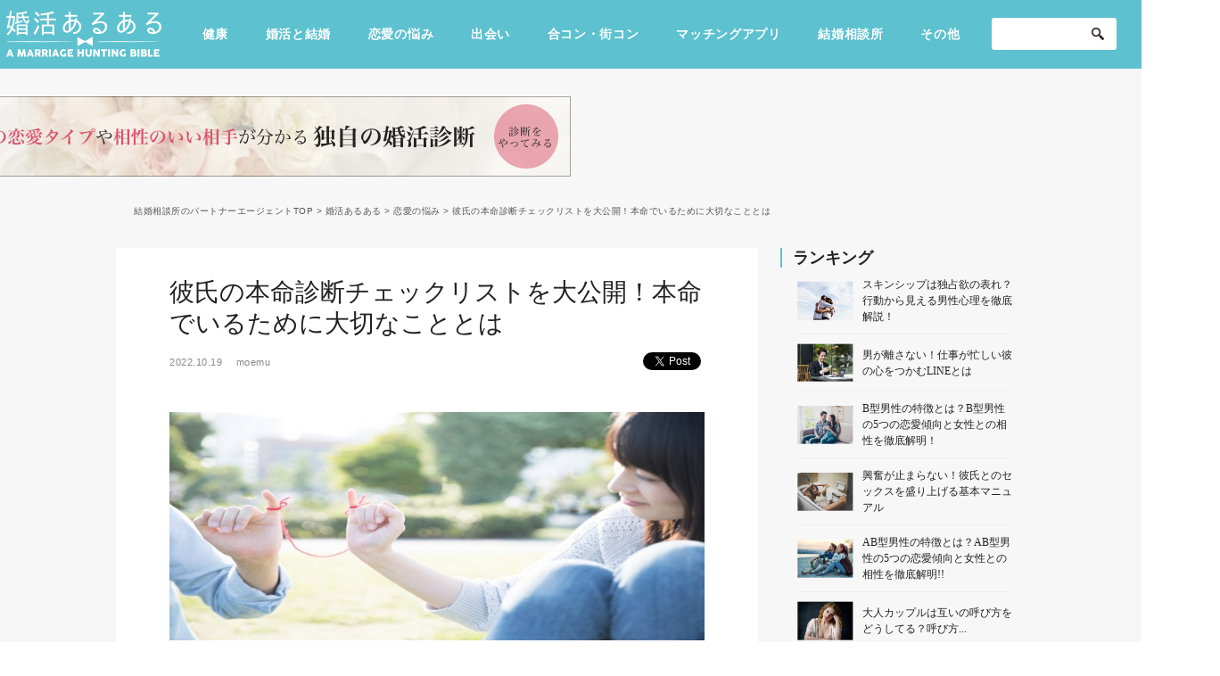

--- FILE ---
content_type: text/html; charset=UTF-8
request_url: https://www.p-a.jp/renaru/trouble/23408/
body_size: 128896
content:
<!DOCTYPE html>
<html dir="ltr" lang="ja"
	prefix="og: https://ogp.me/ns#" >

<head prefix="og: http://ogp.me/ns# fb: http://ogp.me/ns/fb# article: http://ogp.me/ns/article#">
<!-- adsense用 -->
<!-- ヘッダー用_<head>のすぐ下に設置してください -->
<script async src="https://securepubads.g.doubleclick.net/tag/js/gpt.js"></script>
<script>
  window.googletag = window.googletag || {cmd: []};
  googletag.cmd.push(function() {
    googletag.defineSlot('/9176203,22597248816/1776896', [[300, 250], [336, 280]], 'div-gpt-ad-1643692357466-0').defineSizeMapping(googletag.sizeMapping().addSize([360, 0], [336, 280]).addSize([320, 0], [300, 250]).build()).addService(googletag.pubads());
    googletag.defineSlot('/9176203,22597248816/1776897', [[300, 250], [336, 280]], 'div-gpt-ad-1643692460467-0').addService(googletag.pubads());
    googletag.defineSlot('/9176203,22597248816/1776898', [[336, 280], [300, 250]], 'div-gpt-ad-1643692567268-0').addService(googletag.pubads());
    googletag.defineSlot('/9176203,22597248816/1680566', [[300, 250], [336, 280]], 'div-gpt-ad-1577151076863-0').defineSizeMapping(googletag.sizeMapping().addSize([360, 0], [336, 280]).addSize([320, 0], [300, 250]).build()).addService(googletag.pubads());
    googletag.defineSlot('/9176203,22597248816/1680564', [[336, 280], [300, 250]], 'div-gpt-ad-1577151042742-0').defineSizeMapping(googletag.sizeMapping().addSize([360, 0], [336, 280]).addSize([320, 0], [300, 250]).build()).addService(googletag.pubads());
    googletag.defineSlot('/9176203,22597248816/1680574', [[1, 1], 'fluid'], 'div-gpt-ad-1577151250161-0').addService(googletag.pubads());
    googletag.defineSlot('/9176203,22597248816/1680573', ['fluid', [1, 1]], 'div-gpt-ad-1577151219720-0').addService(googletag.pubads());
    googletag.defineSlot('/9176203,22597248816/1680572', [[1, 1], 'fluid'], 'div-gpt-ad-1577151190027-0').addService(googletag.pubads());
    googletag.defineSlot('/9176203,22597248816/1680575', [[1, 1], 'fluid'], 'div-gpt-ad-1577151285259-0').addService(googletag.pubads());
    googletag.defineSlot('/9176203,22597248816/1680725', [[336, 280], [300, 250]], 'div-gpt-ad-1577152182017-0').addService(googletag.pubads());
    googletag.defineSlot('/9176203,22597248816/1680726', [[300, 250], [336, 280]], 'div-gpt-ad-1577152218872-0').addService(googletag.pubads());
    googletag.defineSlot('/9176203,22597248816/1680724', [728, 90], 'div-gpt-ad-1577152145918-0').addService(googletag.pubads());
    googletag.defineSlot('/9176203,22597248816/1680731', [[1, 1], 'fluid'], 'div-gpt-ad-1577152386275-0').addService(googletag.pubads());
    googletag.defineSlot('/9176203,22597248816/1680733', [[1, 1], 'fluid'], 'div-gpt-ad-1577152450952-0').addService(googletag.pubads());
    googletag.defineSlot('/9176203,22597248816/1680734', [[1, 1], 'fluid'], 'div-gpt-ad-1577152484199-0').addService(googletag.pubads());
    googletag.defineSlot('/9176203,22597248816/1680732', [[1, 1], 'fluid'], 'div-gpt-ad-1577152420000-0').addService(googletag.pubads());
    googletag.pubads().enableSingleRequest();
    googletag.pubads().collapseEmptyDivs(); //空のdivを閉じる
    googletag.enableServices();
  });
</script>
<!-- adsenseここまで -->
  <meta charset="UTF-8" />
  <meta http-equiv="X-UA-Compatible" content="IE=edge,chrome=1">
  <meta name="viewport" content="width=device-width, initial-scale=1.0, minimum-scale=1.0">

  
  

  <link rel="profile" href="http://gmpg.org/xfn/11" />
  <link rel="shortcut icon" href="https://www.renaru.jp/wp-content/themes/customize/assets/img/common/fav.png" />
  <link rel="apple-touch-icon" size="152x152" href="https://www.renaru.jp/wp-content/themes/customize/assets/img/common/webclip.png">
  <link rel="stylesheet" type="text/css" media="all" href="https://www.renaru.jp/wp-content/themes/customize/style.css" />

      <link rel="stylesheet" type="text/css" media="all" href="https://www.renaru.jp/wp-content/themes/customize/css/sidebar.css" />
        <link rel="stylesheet" type="text/css" media="all" href="https://www.renaru.jp/wp-content/themes/customize/css/single.css" />
    <link rel="stylesheet" href="https://www.renaru.jp/wp-content/themes/customize/assets/css/app.css">

  <script type="text/javascript">
    (function() {
      var tagjs = document.createElement("script");
      var s = document.getElementsByTagName("script")[0];
      tagjs.async = true;
      tagjs.src = "//s.yjtag.jp/tag.js#site=vAUiSFm";
      s.parentNode.insertBefore(tagjs, s);
    }());
  </script>
  <noscript>
    <iframe src="//b.yjtag.jp/iframe?c=vAUiSFm" width="1" height="1" frameborder="0" scrolling="no" marginheight="0" marginwidth="0"></iframe>
  </noscript>

  <!-- Google Tag Manager -->
  <script>
    (function(w, d, s, l, i) {
      w[l] = w[l] || [];
      w[l].push({
        'gtm.start': new Date().getTime(),
        event: 'gtm.js'
      });
      var f = d.getElementsByTagName(s)[0],
        j = d.createElement(s),
        dl = l != 'dataLayer' ? '&l=' + l : '';
      j.async = true;
      j.src =
        'https://www.googletagmanager.com/gtm.js?id=' + i + dl;
      f.parentNode.insertBefore(j, f);
    })(window, document, 'script', 'dataLayer', 'GTM-MZMQXWX');
  </script>
  <!-- End Google Tag Manager -->

  
		<!-- All in One SEO 4.2.6.1 - aioseo.com -->
		<title>彼氏の本命診断チェックリストを大公開！本命でいるために大切なこととは - 婚活あるある</title>
		<meta name="description" content="自分が彼氏にとって本命か遊びかを見分けるには、コツが必要です。男性は、本命彼女にしか見せない態度や行動があります。見極めるコツを掴めば、お付き合いを続けるのかまたは別れるのかを決めるきっかけになるはずです。今回は、彼氏の本命診断チェックリストを大公開します。" />
		<meta name="robots" content="max-image-preview:large" />
		<link rel="canonical" href="https://www.p-a.jp/renaru/trouble/23408/" />
		<meta name="generator" content="All in One SEO (AIOSEO) 4.2.6.1 " />
		<meta property="og:locale" content="ja_JP" />
		<meta property="og:site_name" content="婚活あるある - 理想の結婚に役立つ情報をお届けする恋愛・結婚メディア" />
		<meta property="og:type" content="article" />
		<meta property="og:title" content="彼氏の本命診断チェックリストを大公開！本命でいるために大切なこととは - 婚活あるある" />
		<meta property="og:description" content="自分が彼氏にとって本命か遊びかを見分けるには、コツが必要です。男性は、本命彼女にしか見せない態度や行動があります。見極めるコツを掴めば、お付き合いを続けるのかまたは別れるのかを決めるきっかけになるはずです。今回は、彼氏の本命診断チェックリストを大公開します。" />
		<meta property="og:url" content="https://www.p-a.jp/renaru/trouble/23408/" />
		<meta property="article:published_time" content="2022-10-19T09:27:04+00:00" />
		<meta property="article:modified_time" content="2022-10-19T09:27:04+00:00" />
		<meta name="twitter:card" content="summary_large_image" />
		<meta name="twitter:title" content="彼氏の本命診断チェックリストを大公開！本命でいるために大切なこととは - 婚活あるある" />
		<meta name="twitter:description" content="自分が彼氏にとって本命か遊びかを見分けるには、コツが必要です。男性は、本命彼女にしか見せない態度や行動があります。見極めるコツを掴めば、お付き合いを続けるのかまたは別れるのかを決めるきっかけになるはずです。今回は、彼氏の本命診断チェックリストを大公開します。" />
		<script type="application/ld+json" class="aioseo-schema">
			{"@context":"https:\/\/schema.org","@graph":[{"@type":"BlogPosting","@id":"https:\/\/www.p-a.jp\/renaru\/trouble\/23408\/#blogposting","name":"\u5f7c\u6c0f\u306e\u672c\u547d\u8a3a\u65ad\u30c1\u30a7\u30c3\u30af\u30ea\u30b9\u30c8\u3092\u5927\u516c\u958b\uff01\u672c\u547d\u3067\u3044\u308b\u305f\u3081\u306b\u5927\u5207\u306a\u3053\u3068\u3068\u306f - \u5a5a\u6d3b\u3042\u308b\u3042\u308b","headline":"\u5f7c\u6c0f\u306e\u672c\u547d\u8a3a\u65ad\u30c1\u30a7\u30c3\u30af\u30ea\u30b9\u30c8\u3092\u5927\u516c\u958b\uff01\u672c\u547d\u3067\u3044\u308b\u305f\u3081\u306b\u5927\u5207\u306a\u3053\u3068\u3068\u306f","author":{"@id":"https:\/\/www.p-a.jp\/renaru\/author\/moemu\/#author"},"publisher":{"@id":"https:\/\/www.p-a.jp\/renaru\/#organization"},"image":{"@type":"ImageObject","url":"https:\/\/www.renaru.jp\/wp-content\/uploads\/2022\/10\/TAKEBEIMGL3590_TP_V.jpg","width":750,"height":320},"datePublished":"2022-10-19T09:27:04+09:00","dateModified":"2022-10-19T09:27:04+09:00","inLanguage":"ja","mainEntityOfPage":{"@id":"https:\/\/www.p-a.jp\/renaru\/trouble\/23408\/#webpage"},"isPartOf":{"@id":"https:\/\/www.p-a.jp\/renaru\/trouble\/23408\/#webpage"},"articleSection":"\u604b\u611b\u306e\u60a9\u307f, \u672c\u547d, \u5f7c\u6c0f, \u8a3a\u65ad"},{"@type":"BreadcrumbList","@id":"https:\/\/www.p-a.jp\/renaru\/trouble\/23408\/#breadcrumblist","itemListElement":[{"@type":"ListItem","@id":"https:\/\/www.p-a.jp\/renaru\/#listItem","position":1,"item":{"@type":"WebPage","@id":"https:\/\/www.p-a.jp\/renaru\/","name":"\u30db\u30fc\u30e0","description":"\u7406\u60f3\u306e\u7d50\u5a5a\u306b\u5f79\u7acb\u3064\u60c5\u5831\u3092\u304a\u5c4a\u3051\u3059\u308b\u604b\u611b\u30fb\u7d50\u5a5a\u30e1\u30c7\u30a3\u30a2","url":"https:\/\/www.p-a.jp\/renaru\/"},"nextItem":"https:\/\/www.p-a.jp\/renaru\/trouble\/#listItem"},{"@type":"ListItem","@id":"https:\/\/www.p-a.jp\/renaru\/trouble\/#listItem","position":2,"item":{"@type":"WebPage","@id":"https:\/\/www.p-a.jp\/renaru\/trouble\/","name":"\u604b\u611b\u306e\u60a9\u307f","description":"\u81ea\u5206\u304c\u5f7c\u6c0f\u306b\u3068\u3063\u3066\u672c\u547d\u304b\u904a\u3073\u304b\u3092\u898b\u5206\u3051\u308b\u306b\u306f\u3001\u30b3\u30c4\u304c\u5fc5\u8981\u3067\u3059\u3002\u7537\u6027\u306f\u3001\u672c\u547d\u5f7c\u5973\u306b\u3057\u304b\u898b\u305b\u306a\u3044\u614b\u5ea6\u3084\u884c\u52d5\u304c\u3042\u308a\u307e\u3059\u3002\u898b\u6975\u3081\u308b\u30b3\u30c4\u3092\u63b4\u3081\u3070\u3001\u304a\u4ed8\u304d\u5408\u3044\u3092\u7d9a\u3051\u308b\u306e\u304b\u307e\u305f\u306f\u5225\u308c\u308b\u306e\u304b\u3092\u6c7a\u3081\u308b\u304d\u3063\u304b\u3051\u306b\u306a\u308b\u306f\u305a\u3067\u3059\u3002\u4eca\u56de\u306f\u3001\u5f7c\u6c0f\u306e\u672c\u547d\u8a3a\u65ad\u30c1\u30a7\u30c3\u30af\u30ea\u30b9\u30c8\u3092\u5927\u516c\u958b\u3057\u307e\u3059\u3002","url":"https:\/\/www.p-a.jp\/renaru\/trouble\/"},"previousItem":"https:\/\/www.p-a.jp\/renaru\/#listItem"}]},{"@type":"Organization","@id":"https:\/\/www.p-a.jp\/renaru\/#organization","name":"\u5a5a\u6d3b\u3042\u308b\u3042\u308b","url":"https:\/\/www.p-a.jp\/renaru\/"},{"@type":"WebPage","@id":"https:\/\/www.p-a.jp\/renaru\/trouble\/23408\/#webpage","url":"https:\/\/www.p-a.jp\/renaru\/trouble\/23408\/","name":"\u5f7c\u6c0f\u306e\u672c\u547d\u8a3a\u65ad\u30c1\u30a7\u30c3\u30af\u30ea\u30b9\u30c8\u3092\u5927\u516c\u958b\uff01\u672c\u547d\u3067\u3044\u308b\u305f\u3081\u306b\u5927\u5207\u306a\u3053\u3068\u3068\u306f - \u5a5a\u6d3b\u3042\u308b\u3042\u308b","description":"\u81ea\u5206\u304c\u5f7c\u6c0f\u306b\u3068\u3063\u3066\u672c\u547d\u304b\u904a\u3073\u304b\u3092\u898b\u5206\u3051\u308b\u306b\u306f\u3001\u30b3\u30c4\u304c\u5fc5\u8981\u3067\u3059\u3002\u7537\u6027\u306f\u3001\u672c\u547d\u5f7c\u5973\u306b\u3057\u304b\u898b\u305b\u306a\u3044\u614b\u5ea6\u3084\u884c\u52d5\u304c\u3042\u308a\u307e\u3059\u3002\u898b\u6975\u3081\u308b\u30b3\u30c4\u3092\u63b4\u3081\u3070\u3001\u304a\u4ed8\u304d\u5408\u3044\u3092\u7d9a\u3051\u308b\u306e\u304b\u307e\u305f\u306f\u5225\u308c\u308b\u306e\u304b\u3092\u6c7a\u3081\u308b\u304d\u3063\u304b\u3051\u306b\u306a\u308b\u306f\u305a\u3067\u3059\u3002\u4eca\u56de\u306f\u3001\u5f7c\u6c0f\u306e\u672c\u547d\u8a3a\u65ad\u30c1\u30a7\u30c3\u30af\u30ea\u30b9\u30c8\u3092\u5927\u516c\u958b\u3057\u307e\u3059\u3002","inLanguage":"ja","isPartOf":{"@id":"https:\/\/www.p-a.jp\/renaru\/#website"},"breadcrumb":{"@id":"https:\/\/www.p-a.jp\/renaru\/trouble\/23408\/#breadcrumblist"},"author":"https:\/\/www.p-a.jp\/renaru\/author\/moemu\/#author","creator":"https:\/\/www.p-a.jp\/renaru\/author\/moemu\/#author","image":{"@type":"ImageObject","url":"https:\/\/www.renaru.jp\/wp-content\/uploads\/2022\/10\/TAKEBEIMGL3590_TP_V.jpg","@id":"https:\/\/www.p-a.jp\/renaru\/#mainImage","width":750,"height":320},"primaryImageOfPage":{"@id":"https:\/\/www.p-a.jp\/renaru\/trouble\/23408\/#mainImage"},"datePublished":"2022-10-19T09:27:04+09:00","dateModified":"2022-10-19T09:27:04+09:00"},{"@type":"WebSite","@id":"https:\/\/www.p-a.jp\/renaru\/#website","url":"https:\/\/www.p-a.jp\/renaru\/","name":"\u5a5a\u6d3b\u3042\u308b\u3042\u308b","description":"\u7406\u60f3\u306e\u7d50\u5a5a\u306b\u5f79\u7acb\u3064\u60c5\u5831\u3092\u304a\u5c4a\u3051\u3059\u308b\u604b\u611b\u30fb\u7d50\u5a5a\u30e1\u30c7\u30a3\u30a2","inLanguage":"ja","publisher":{"@id":"https:\/\/www.p-a.jp\/renaru\/#organization"}}]}
		</script>
		<!-- All in One SEO -->

<link rel='dns-prefetch' href='//www.renaru.jp' />
<link rel='stylesheet' id='wp-block-library-css' href='https://www.renaru.jp/wp-includes/css/dist/block-library/style.min.css?ver=6.1.9' type='text/css' media='all' />
<link rel='stylesheet' id='classic-theme-styles-css' href='https://www.renaru.jp/wp-includes/css/classic-themes.min.css?ver=1' type='text/css' media='all' />
<style id='global-styles-inline-css' type='text/css'>
body{--wp--preset--color--black: #000000;--wp--preset--color--cyan-bluish-gray: #abb8c3;--wp--preset--color--white: #ffffff;--wp--preset--color--pale-pink: #f78da7;--wp--preset--color--vivid-red: #cf2e2e;--wp--preset--color--luminous-vivid-orange: #ff6900;--wp--preset--color--luminous-vivid-amber: #fcb900;--wp--preset--color--light-green-cyan: #7bdcb5;--wp--preset--color--vivid-green-cyan: #00d084;--wp--preset--color--pale-cyan-blue: #8ed1fc;--wp--preset--color--vivid-cyan-blue: #0693e3;--wp--preset--color--vivid-purple: #9b51e0;--wp--preset--gradient--vivid-cyan-blue-to-vivid-purple: linear-gradient(135deg,rgba(6,147,227,1) 0%,rgb(155,81,224) 100%);--wp--preset--gradient--light-green-cyan-to-vivid-green-cyan: linear-gradient(135deg,rgb(122,220,180) 0%,rgb(0,208,130) 100%);--wp--preset--gradient--luminous-vivid-amber-to-luminous-vivid-orange: linear-gradient(135deg,rgba(252,185,0,1) 0%,rgba(255,105,0,1) 100%);--wp--preset--gradient--luminous-vivid-orange-to-vivid-red: linear-gradient(135deg,rgba(255,105,0,1) 0%,rgb(207,46,46) 100%);--wp--preset--gradient--very-light-gray-to-cyan-bluish-gray: linear-gradient(135deg,rgb(238,238,238) 0%,rgb(169,184,195) 100%);--wp--preset--gradient--cool-to-warm-spectrum: linear-gradient(135deg,rgb(74,234,220) 0%,rgb(151,120,209) 20%,rgb(207,42,186) 40%,rgb(238,44,130) 60%,rgb(251,105,98) 80%,rgb(254,248,76) 100%);--wp--preset--gradient--blush-light-purple: linear-gradient(135deg,rgb(255,206,236) 0%,rgb(152,150,240) 100%);--wp--preset--gradient--blush-bordeaux: linear-gradient(135deg,rgb(254,205,165) 0%,rgb(254,45,45) 50%,rgb(107,0,62) 100%);--wp--preset--gradient--luminous-dusk: linear-gradient(135deg,rgb(255,203,112) 0%,rgb(199,81,192) 50%,rgb(65,88,208) 100%);--wp--preset--gradient--pale-ocean: linear-gradient(135deg,rgb(255,245,203) 0%,rgb(182,227,212) 50%,rgb(51,167,181) 100%);--wp--preset--gradient--electric-grass: linear-gradient(135deg,rgb(202,248,128) 0%,rgb(113,206,126) 100%);--wp--preset--gradient--midnight: linear-gradient(135deg,rgb(2,3,129) 0%,rgb(40,116,252) 100%);--wp--preset--duotone--dark-grayscale: url('#wp-duotone-dark-grayscale');--wp--preset--duotone--grayscale: url('#wp-duotone-grayscale');--wp--preset--duotone--purple-yellow: url('#wp-duotone-purple-yellow');--wp--preset--duotone--blue-red: url('#wp-duotone-blue-red');--wp--preset--duotone--midnight: url('#wp-duotone-midnight');--wp--preset--duotone--magenta-yellow: url('#wp-duotone-magenta-yellow');--wp--preset--duotone--purple-green: url('#wp-duotone-purple-green');--wp--preset--duotone--blue-orange: url('#wp-duotone-blue-orange');--wp--preset--font-size--small: 13px;--wp--preset--font-size--medium: 20px;--wp--preset--font-size--large: 36px;--wp--preset--font-size--x-large: 42px;--wp--preset--spacing--20: 0.44rem;--wp--preset--spacing--30: 0.67rem;--wp--preset--spacing--40: 1rem;--wp--preset--spacing--50: 1.5rem;--wp--preset--spacing--60: 2.25rem;--wp--preset--spacing--70: 3.38rem;--wp--preset--spacing--80: 5.06rem;}:where(.is-layout-flex){gap: 0.5em;}body .is-layout-flow > .alignleft{float: left;margin-inline-start: 0;margin-inline-end: 2em;}body .is-layout-flow > .alignright{float: right;margin-inline-start: 2em;margin-inline-end: 0;}body .is-layout-flow > .aligncenter{margin-left: auto !important;margin-right: auto !important;}body .is-layout-constrained > .alignleft{float: left;margin-inline-start: 0;margin-inline-end: 2em;}body .is-layout-constrained > .alignright{float: right;margin-inline-start: 2em;margin-inline-end: 0;}body .is-layout-constrained > .aligncenter{margin-left: auto !important;margin-right: auto !important;}body .is-layout-constrained > :where(:not(.alignleft):not(.alignright):not(.alignfull)){max-width: var(--wp--style--global--content-size);margin-left: auto !important;margin-right: auto !important;}body .is-layout-constrained > .alignwide{max-width: var(--wp--style--global--wide-size);}body .is-layout-flex{display: flex;}body .is-layout-flex{flex-wrap: wrap;align-items: center;}body .is-layout-flex > *{margin: 0;}:where(.wp-block-columns.is-layout-flex){gap: 2em;}.has-black-color{color: var(--wp--preset--color--black) !important;}.has-cyan-bluish-gray-color{color: var(--wp--preset--color--cyan-bluish-gray) !important;}.has-white-color{color: var(--wp--preset--color--white) !important;}.has-pale-pink-color{color: var(--wp--preset--color--pale-pink) !important;}.has-vivid-red-color{color: var(--wp--preset--color--vivid-red) !important;}.has-luminous-vivid-orange-color{color: var(--wp--preset--color--luminous-vivid-orange) !important;}.has-luminous-vivid-amber-color{color: var(--wp--preset--color--luminous-vivid-amber) !important;}.has-light-green-cyan-color{color: var(--wp--preset--color--light-green-cyan) !important;}.has-vivid-green-cyan-color{color: var(--wp--preset--color--vivid-green-cyan) !important;}.has-pale-cyan-blue-color{color: var(--wp--preset--color--pale-cyan-blue) !important;}.has-vivid-cyan-blue-color{color: var(--wp--preset--color--vivid-cyan-blue) !important;}.has-vivid-purple-color{color: var(--wp--preset--color--vivid-purple) !important;}.has-black-background-color{background-color: var(--wp--preset--color--black) !important;}.has-cyan-bluish-gray-background-color{background-color: var(--wp--preset--color--cyan-bluish-gray) !important;}.has-white-background-color{background-color: var(--wp--preset--color--white) !important;}.has-pale-pink-background-color{background-color: var(--wp--preset--color--pale-pink) !important;}.has-vivid-red-background-color{background-color: var(--wp--preset--color--vivid-red) !important;}.has-luminous-vivid-orange-background-color{background-color: var(--wp--preset--color--luminous-vivid-orange) !important;}.has-luminous-vivid-amber-background-color{background-color: var(--wp--preset--color--luminous-vivid-amber) !important;}.has-light-green-cyan-background-color{background-color: var(--wp--preset--color--light-green-cyan) !important;}.has-vivid-green-cyan-background-color{background-color: var(--wp--preset--color--vivid-green-cyan) !important;}.has-pale-cyan-blue-background-color{background-color: var(--wp--preset--color--pale-cyan-blue) !important;}.has-vivid-cyan-blue-background-color{background-color: var(--wp--preset--color--vivid-cyan-blue) !important;}.has-vivid-purple-background-color{background-color: var(--wp--preset--color--vivid-purple) !important;}.has-black-border-color{border-color: var(--wp--preset--color--black) !important;}.has-cyan-bluish-gray-border-color{border-color: var(--wp--preset--color--cyan-bluish-gray) !important;}.has-white-border-color{border-color: var(--wp--preset--color--white) !important;}.has-pale-pink-border-color{border-color: var(--wp--preset--color--pale-pink) !important;}.has-vivid-red-border-color{border-color: var(--wp--preset--color--vivid-red) !important;}.has-luminous-vivid-orange-border-color{border-color: var(--wp--preset--color--luminous-vivid-orange) !important;}.has-luminous-vivid-amber-border-color{border-color: var(--wp--preset--color--luminous-vivid-amber) !important;}.has-light-green-cyan-border-color{border-color: var(--wp--preset--color--light-green-cyan) !important;}.has-vivid-green-cyan-border-color{border-color: var(--wp--preset--color--vivid-green-cyan) !important;}.has-pale-cyan-blue-border-color{border-color: var(--wp--preset--color--pale-cyan-blue) !important;}.has-vivid-cyan-blue-border-color{border-color: var(--wp--preset--color--vivid-cyan-blue) !important;}.has-vivid-purple-border-color{border-color: var(--wp--preset--color--vivid-purple) !important;}.has-vivid-cyan-blue-to-vivid-purple-gradient-background{background: var(--wp--preset--gradient--vivid-cyan-blue-to-vivid-purple) !important;}.has-light-green-cyan-to-vivid-green-cyan-gradient-background{background: var(--wp--preset--gradient--light-green-cyan-to-vivid-green-cyan) !important;}.has-luminous-vivid-amber-to-luminous-vivid-orange-gradient-background{background: var(--wp--preset--gradient--luminous-vivid-amber-to-luminous-vivid-orange) !important;}.has-luminous-vivid-orange-to-vivid-red-gradient-background{background: var(--wp--preset--gradient--luminous-vivid-orange-to-vivid-red) !important;}.has-very-light-gray-to-cyan-bluish-gray-gradient-background{background: var(--wp--preset--gradient--very-light-gray-to-cyan-bluish-gray) !important;}.has-cool-to-warm-spectrum-gradient-background{background: var(--wp--preset--gradient--cool-to-warm-spectrum) !important;}.has-blush-light-purple-gradient-background{background: var(--wp--preset--gradient--blush-light-purple) !important;}.has-blush-bordeaux-gradient-background{background: var(--wp--preset--gradient--blush-bordeaux) !important;}.has-luminous-dusk-gradient-background{background: var(--wp--preset--gradient--luminous-dusk) !important;}.has-pale-ocean-gradient-background{background: var(--wp--preset--gradient--pale-ocean) !important;}.has-electric-grass-gradient-background{background: var(--wp--preset--gradient--electric-grass) !important;}.has-midnight-gradient-background{background: var(--wp--preset--gradient--midnight) !important;}.has-small-font-size{font-size: var(--wp--preset--font-size--small) !important;}.has-medium-font-size{font-size: var(--wp--preset--font-size--medium) !important;}.has-large-font-size{font-size: var(--wp--preset--font-size--large) !important;}.has-x-large-font-size{font-size: var(--wp--preset--font-size--x-large) !important;}
.wp-block-navigation a:where(:not(.wp-element-button)){color: inherit;}
:where(.wp-block-columns.is-layout-flex){gap: 2em;}
.wp-block-pullquote{font-size: 1.5em;line-height: 1.6;}
</style>
<link rel='stylesheet' id='wpt-twitter-feed-css' href='https://www.renaru.jp/wp-content/plugins/wp-to-twitter/css/twitter-feed.css?ver=6.1.9' type='text/css' media='all' />
<link rel='stylesheet' id='ez-icomoon-css' href='https://www.renaru.jp/wp-content/plugins/easy-table-of-contents/vendor/icomoon/style.min.css?ver=1.7' type='text/css' media='all' />
<link rel='stylesheet' id='ez-toc-css' href='https://www.renaru.jp/wp-content/plugins/easy-table-of-contents/assets/css/screen.min.css?ver=1.7' type='text/css' media='all' />
<style id='ez-toc-inline-css' type='text/css'>
div#ez-toc-container p.ez-toc-title {font-size: 120%;}div#ez-toc-container p.ez-toc-title {font-weight: 500;}div#ez-toc-container ul li {font-size: 16px;}div#ez-toc-container {width: 100%;}
</style>
<link rel='stylesheet' id='ligature-symbols-css' href='https://www.renaru.jp/wp-content/plugins/gianism/assets/compass/stylesheets/lsf.css?ver=2.11' type='text/css' media='all' />
<link rel='stylesheet' id='wp_gianism-css' href='https://www.renaru.jp/wp-content/plugins/gianism/assets/compass/stylesheets/gianism-style.css?ver=2.2.7' type='text/css' media='all' />
<link rel='stylesheet' id='bloom-style-css' href='https://www.renaru.jp/wp-content/themes/customize/style.css?ver=6.1.9' type='text/css' media='all' />
<link rel='stylesheet' id='bloom-slick-css' href='https://www.renaru.jp/wp-content/themes/customize/assets/lib/css/slick.min.css?ver=6.1.9' type='text/css' media='all' />
<link rel='stylesheet' id='wfsmart-css' href='https://www.renaru.jp/wp-content/plugins/wf-smart/wfsmart/fgsmart.css?ver4_0_0&#038;ver=6.1.9' type='text/css' media='all' />
<link rel='stylesheet' id='addtoany-css' href='https://www.renaru.jp/wp-content/plugins/add-to-any/addtoany.min.css?ver=1.15' type='text/css' media='all' />

<script>
if (document.location.protocol != "https:") {
    document.location = document.URL.replace(/^http:/i, "https:");
}
</script>
<script type='text/javascript' src='https://www.renaru.jp/wp-includes/js/jquery/jquery.min.js?ver=3.6.1' id='jquery-core-js'></script>
<script type='text/javascript' src='https://www.renaru.jp/wp-includes/js/jquery/jquery-migrate.min.js?ver=3.3.2' id='jquery-migrate-js'></script>
<script type='text/javascript' src='https://www.renaru.jp/wp-content/plugins/add-to-any/addtoany.min.js?ver=1.1' id='addtoany-js'></script>
<link rel="https://api.w.org/" href="https://www.p-a.jp/renaru/wp-json/" /><link rel="alternate" type="application/json" href="https://www.p-a.jp/renaru/wp-json/wp/v2/posts/23408" /><link rel="EditURI" type="application/rsd+xml" title="RSD" href="https://www.renaru.jp/xmlrpc.php?rsd" />
<link rel="wlwmanifest" type="application/wlwmanifest+xml" href="https://www.renaru.jp/wp-includes/wlwmanifest.xml" />
<meta name="generator" content="WordPress 6.1.9" />
<link rel='shortlink' href='https://www.p-a.jp/renaru/?p=23408' />
<link rel="alternate" type="application/json+oembed" href="https://www.p-a.jp/renaru/wp-json/oembed/1.0/embed?url=https%3A%2F%2Fwww.p-a.jp%2Frenaru%2Ftrouble%2F23408%2F" />
<link rel="alternate" type="text/xml+oembed" href="https://www.p-a.jp/renaru/wp-json/oembed/1.0/embed?url=https%3A%2F%2Fwww.p-a.jp%2Frenaru%2Ftrouble%2F23408%2F&#038;format=xml" />

<script data-cfasync="false">
window.a2a_config=window.a2a_config||{};a2a_config.callbacks=[];a2a_config.overlays=[];a2a_config.templates={};a2a_localize = {
	Share: "共有",
	Save: "ブックマーク",
	Subscribe: "購読",
	Email: "メール",
	Bookmark: "ブックマーク",
	ShowAll: "すべて表示する",
	ShowLess: "小さく表示する",
	FindServices: "サービスを探す",
	FindAnyServiceToAddTo: "追加するサービスを今すぐ探す",
	PoweredBy: "Powered by",
	ShareViaEmail: "メールでシェアする",
	SubscribeViaEmail: "メールで購読する",
	BookmarkInYourBrowser: "ブラウザにブックマーク",
	BookmarkInstructions: "このページをブックマークするには、 Ctrl+D または \u2318+D を押下。",
	AddToYourFavorites: "お気に入りに追加",
	SendFromWebOrProgram: "任意のメールアドレスまたはメールプログラムから送信",
	EmailProgram: "メールプログラム",
	More: "詳細&#8230;",
	ThanksForSharing: "共有ありがとうございます !",
	ThanksForFollowing: "フォローありがとうございます !"
};

(function(d,s,a,b){a=d.createElement(s);b=d.getElementsByTagName(s)[0];a.async=1;a.src="https://static.addtoany.com/menu/page.js";b.parentNode.insertBefore(a,b);})(document,"script");
</script>
				<!-- WordPress Popular Posts v3.3.3 -->
				<script type="text/javascript">//<![CDATA[

					var sampling_active = 0;
					var sampling_rate   = 100;
					var do_request = false;

					if ( !sampling_active ) {
						do_request = true;
					} else {
						var num = Math.floor(Math.random() * sampling_rate) + 1;
						do_request = ( 1 === num );
					}

					if ( do_request ) {

						// Create XMLHttpRequest object and set variables
						var xhr = ( window.XMLHttpRequest )
						  ? new XMLHttpRequest()
						  : new ActiveXObject( "Microsoft.XMLHTTP" ),
						url = 'https://www.renaru.jp/wp-admin/admin-ajax.php',
						params = 'action=update_views_ajax&token=67352a3f24&wpp_id=23408';
						// Set request method and target URL
						xhr.open( "POST", url, true );
						// Set request header
						xhr.setRequestHeader( "Content-type", "application/x-www-form-urlencoded" );
						// Hook into onreadystatechange
						xhr.onreadystatechange = function() {
							if ( 4 === xhr.readyState && 200 === xhr.status ) {
								if ( window.console && window.console.log ) {
									window.console.log( xhr.responseText );
								}
							}
						};
						// Send request
						xhr.send( params );

					}

				//]]></script>
				<!-- End WordPress Popular Posts v3.3.3 -->
				<style type="text/css">

</style>
<noscript><style>.lazyload[data-src]{display:none !important;}</style></noscript><style>.lazyload{background-image:none !important;}.lazyload:before{background-image:none !important;}</style><!-- ## NXS/OG ## --><!-- ## NXSOGTAGS ## --><!-- ## NXS/OG ## -->
  
  <!-- Search Console Tag-->
  <meta name="google-site-verification" content="3rm-8xVugB9HoRh9k_wVtY5z-mCgyvV8lbt1jz8PhZY" />
</head>

<body class="post-template-default single single-post postid-23408 single-format-standard">
<script data-cfasync="false" data-no-defer="1">var ewww_webp_supported=false;</script>
  <!-- Google Tag Manager (noscript) -->
  <noscript><iframe src="https://www.googletagmanager.com/ns.html?id=GTM-MZMQXWX" height="0" width="0" style="display:none;visibility:hidden"></iframe></noscript>
  <!-- End Google Tag Manager (noscript) -->
  <!-- facebook -->
  <script>
    window.fbAsyncInit = function() {
      FB.init({
        appId: '840294966098157',
        xfbml: true,
        version: 'v2.5'
      });
    };

    (function(d, s, id) {
      var js, fjs = d.getElementsByTagName(s)[0];
      if (d.getElementById(id)) {
        return;
      }
      js = d.createElement(s);
      js.id = id;
      js.src = "//connect.facebook.net/en_US/sdk.js";
      fjs.parentNode.insertBefore(js, fjs);
    }(document, 'script', 'facebook-jssdk'));
  </script>


      <div class="l-wrapper is_single">
    
      <header class="l-header">
  <div class="l-header-inner">
    <div class="l-header-middle">
      <div class="c-header-logo">
        <a href="/renaru/">
          <img src="[data-uri]" alt="" data-src="https://www.renaru.jp/wp-content/themes/customize/assets/img/common/logo.png" decoding="async" class="lazyload"><noscript><img src="https://www.renaru.jp/wp-content/themes/customize/assets/img/common/logo.png" alt="" data-eio="l"></noscript>
        </a>
      </div>
      <!-- 大カテゴリのループ -->
      <ul class="c-header_categories__pc">
        <li class="c-header_categories-list"><a href="https://www.p-a.jp/renaru/%e5%81%a5%e5%ba%b7/">健康</a> </li> <li class="c-header_categories-list"><a href="https://www.p-a.jp/renaru/marriage/">婚活と結婚</a> </li> <li class="c-header_categories-list"><a href="https://www.p-a.jp/renaru/trouble/">恋愛の悩み</a> </li> <li class="c-header_categories-list"><a href="https://www.p-a.jp/renaru/meeting/">出会い</a> </li> <li class="c-header_categories-list"><a href="https://www.p-a.jp/renaru/party/">合コン・街コン</a> </li> <li class="c-header_categories-list"><a href="https://www.p-a.jp/renaru/matching/">マッチングアプリ</a> </li> <li class="c-header_categories-list"><a href="https://www.p-a.jp/renaru/kekkonsoudanjo/">結婚相談所</a> </li>         <li class="c-header_categories-list__other">
          <p class="c-header_categories-list">
            <a href="/renaru/other/">その他</a>
          </p>
          <div class="c-header_categories-otherWrap">
            <ul class="c-header_categories-other">
              <li class="c-header_categories-other__items"><a class="c-header_categories-other__links" href="https://www.p-a.jp/renaru/other/">その他</a> </li> <li class="c-header_categories-other__items"><a class="c-header_categories-other__links" href="https://www.p-a.jp/renaru/heartbeat/">ドキドキ</a> </li> <li class="c-header_categories-other__items"><a class="c-header_categories-other__links" href="https://www.p-a.jp/renaru/job/">仕事とキャリア</a> </li> <li class="c-header_categories-other__items"><a class="c-header_categories-other__links" href="https://www.p-a.jp/renaru/special/">特集</a> </li> <li class="c-header_categories-other__items"><a class="c-header_categories-other__links" href="https://www.p-a.jp/renaru/fortune/">占い・診断</a> </li> <li class="c-header_categories-other__items"><a class="c-header_categories-other__links" href="https://www.p-a.jp/renaru/beauty/">ファッション・美容</a> </li> <li class="c-header_categories-other__items"><a class="c-header_categories-other__links" href="https://www.p-a.jp/renaru/gourmet/">グルメ</a> </li> <li class="c-header_categories-other__items"><a class="c-header_categories-other__links" href="https://www.p-a.jp/renaru/hobby/">趣味・旅行</a> </li> <li class="c-header_categories-other__items"><a class="c-header_categories-other__links" href="https://www.p-a.jp/renaru/sex/">セックスライフ</a> </li> <li class="c-header_categories-other__items"><a class="c-header_categories-other__links" href="https://www.p-a.jp/renaru/stupid/">不倫・だめ男</a> </li> <li class="c-header_categories-other__items"><a class="c-header_categories-other__links" href="https://www.p-a.jp/renaru/impression/">感動</a> </li> <li class="c-header_categories-other__items"><a class="c-header_categories-other__links" href="https://www.p-a.jp/renaru/prescription/">心の処方箋</a> </li> <li class="c-header_categories-other__items"><a class="c-header_categories-other__links" href="https://www.p-a.jp/renaru/culture/">カルチャー・トレンド・芸能</a> </li>             </ul>
          </div>
        </li>
      </ul>
      <!-- 大カテゴリのループここまで -->
      <div class="c-header-search_formWrap__pc">
        <form role="search" method="get" id="searchform" class="c-header-search-form" action="https://www.p-a.jp/renaru/">
	<input class="c-header-search-field" type="text" value="" name="s" id="s" placeholder="" />
	<input class="c-header-search-submit" type="image" src="https://www.renaru.jp/wp-content/themes/customize/assets/img/common/ico_search.png" alt="送信" name="submit" />
</form>      </div>
      <div>
        <div class="c-header-left__sp">
          <div class="c-header-search_form__sp js-click-search_form">
            <img src="[data-uri]" alt="送信" data-src="https://www.renaru.jp/wp-content/themes/customize/assets/img/common/ico_search__sp.png" decoding="async" class="lazyload"><noscript><img src="https://www.renaru.jp/wp-content/themes/customize/assets/img/common/ico_search__sp.png" alt="送信" data-eio="l"></noscript>
          </div>
          <div class="c-header-ham js-click-hum">
            <span></span>
            <span></span>
            <span></span>
          </div>
        </div>
      </div>
    </div>
    <div class="c-header-search_formWrap__sp">
      <form role="search" method="get" id="searchform" class="c-header-search-form" action="https://www.p-a.jp/renaru/">
	<input class="c-header-search-field" type="text" value="" name="s" id="s" placeholder="" />
	<input class="c-header-search-submit" type="image" src="https://www.renaru.jp/wp-content/themes/customize/assets/img/common/ico_search.png" alt="送信" name="submit" />
</form>    </div>
    <!-- sp用 -->
    <ul class="c-header_categories__sp">
      <li class="c-header_categories-list"><a href="https://www.p-a.jp/renaru/%e5%81%a5%e5%ba%b7/">健康</a> </li> <li class="c-header_categories-list"><a href="https://www.p-a.jp/renaru/marriage/">婚活と結婚</a> </li> <li class="c-header_categories-list"><a href="https://www.p-a.jp/renaru/trouble/">恋愛の悩み</a> </li> <li class="c-header_categories-list"><a href="https://www.p-a.jp/renaru/meeting/">出会い</a> </li> <li class="c-header_categories-list"><a href="https://www.p-a.jp/renaru/party/">合コン・街コン</a> </li> <li class="c-header_categories-list"><a href="https://www.p-a.jp/renaru/matching/">マッチングアプリ</a> </li> <li class="c-header_categories-list"><a href="https://www.p-a.jp/renaru/kekkonsoudanjo/">結婚相談所</a> </li> <li class="c-header_categories-list"><a href="https://www.p-a.jp/renaru/experiences/">あるある</a> </li> <li class="c-header_categories-list"><a href="https://www.p-a.jp/renaru/other/">その他</a> </li> <li class="c-header_categories-list"><a href="https://www.p-a.jp/renaru/heartbeat/">ドキドキ</a> </li> <li class="c-header_categories-list"><a href="https://www.p-a.jp/renaru/job/">仕事とキャリア</a> </li> <li class="c-header_categories-list"><a href="https://www.p-a.jp/renaru/special/">特集</a> </li> <li class="c-header_categories-list"><a href="https://www.p-a.jp/renaru/fortune/">占い・診断</a> </li> <li class="c-header_categories-list"><a href="https://www.p-a.jp/renaru/beauty/">ファッション・美容</a> </li> <li class="c-header_categories-list"><a href="https://www.p-a.jp/renaru/gourmet/">グルメ</a> </li> <li class="c-header_categories-list"><a href="https://www.p-a.jp/renaru/hobby/">趣味・旅行</a> </li> <li class="c-header_categories-list"><a href="https://www.p-a.jp/renaru/sex/">セックスライフ</a> </li> <li class="c-header_categories-list"><a href="https://www.p-a.jp/renaru/stupid/">不倫・だめ男</a> </li> <li class="c-header_categories-list"><a href="https://www.p-a.jp/renaru/impression/">感動</a> </li> <li class="c-header_categories-list"><a href="https://www.p-a.jp/renaru/prescription/">心の処方箋</a> </li> <li class="c-header_categories-list"><a href="https://www.p-a.jp/renaru/culture/">カルチャー・トレンド・芸能</a> </li> <li class="c-header_categories-list"><a href="https://www.p-a.jp/renaru/surprise/">驚き</a> </li>     </ul>
    <!-- sp用ここまで -->
  </div>
</header>
<div class="l-global"><div class="l-single-wrap">
      <div class="c-analyze-banner">
      <a href="https://www.p-a.jp/renaru/shindan/konkatsu-shiko/"  target="_blank" rel="noopener">
        <img class="shindan_top lazyload" src="[data-uri]" alt="バナー" style="height:100%" data-img="twitter_pc" data-src="https://www.renaru.jp/wp-content/themes/customize/assets/img/home/random_banner/top_banner_pc_3.png" decoding="async"><noscript><img class="shindan_top" src="https://www.renaru.jp/wp-content/themes/customize/assets/img/home/random_banner/top_banner_pc_3.png" alt="バナー" style="height:100%" data-img="twitter_pc" data-eio="l"></noscript>
      </a>
    </div>
    
      <div class="c-single-crumbs">
    <div class="breadcrumbs c-single-crumbs_item" typeof="BreadcrumbList" vocab="http://schema.org/">
      <!-- Breadcrumb NavXT 5.3.1 -->
<a href="https://www.p-a.jp"><span>結婚相談所のパートナーエージェントTOP</span></a> &gt; <span property="itemListElement" typeof="ListItem"><a property="item" typeof="WebPage" title="Go to 婚活あるある." href="https://www.p-a.jp/renaru/" class="home"><span property="name">婚活あるある</span></a><meta property="position" content="1"></span> &gt; <span property="itemListElement" typeof="ListItem"><a property="item" typeof="WebPage" title="Go to the 恋愛の悩み category archives." href="https://www.p-a.jp/renaru/trouble/" class="taxonomy category"><span property="name">恋愛の悩み</span></a><meta property="position" content="2"></span> &gt; <span property="itemListElement" typeof="ListItem"><span property="name">彼氏の本命診断チェックリストを大公開！本命でいるために大切なこととは</span><meta property="position" content="3"></span>    </div>
  </div>
  <div class="l-single-inner">
          <div class="p-single-left">
        <div class="c-single-article">
          <article id="post-23408" class="post-23408 post type-post status-publish format-standard has-post-thumbnail hentry category-trouble tag-285 tag-290 tag-435">
            <div class="single-wrap">
              <h1 class="c-single-ttl">彼氏の本命診断チェックリストを大公開！本命でいるために大切なこととは</h1>
              <div class="c-single-info">
                <p class="c-single-info_date-author">2022.10.19<a href="https://www.p-a.jp/renaru/author/moemu/" title="moemu の投稿" rel="author">moemu</a></p>
                <div class="c-single-info_sns"><div class="addtoany_shortcode"><div class="a2a_kit a2a_kit_size_32 addtoany_list" data-a2a-url="https://www.p-a.jp/renaru/trouble/23408/" data-a2a-title="彼氏の本命診断チェックリストを大公開！本命でいるために大切なこととは"><a class="a2a_button_facebook_like addtoany_special_service" data-layout="button" data-href="https://www.p-a.jp/renaru/trouble/23408/"></a><a class="a2a_button_twitter_tweet addtoany_special_service" data-url="https://www.p-a.jp/renaru/trouble/23408/" data-text="彼氏の本命診断チェックリストを大公開！本命でいるために大切なこととは"></a><a class="a2a_dd addtoany_share_save addtoany_share" href="https://www.addtoany.com/share"></a></div></div></div>
              </div>
              <div class="c-single__eye_chatch">
                <img src="https://www.renaru.jp/wp-content/themes/customize/scripts/timthumb.php?src=/wp-content/uploads/2022/10/TAKEBEIMGL3590_TP_V.jpg&w=755&zc=1" />
              </div>

              <div class="c-single-content-Wrap">
                
                <p><span style="font-weight: 400;">自分が彼氏にとって本命か遊びかを見分けるには、コツが必要です。男性は、本命彼女にしか見せない態度や行動があります。</span><mark><b>見極めるコツを掴めば、お付き合いを続けるのかまたは別れるのかを決めるきっかけになるはずです。</b></mark></p>
<p>&nbsp;</p>
<p><span style="font-weight: 400;">今回は、彼氏の本命診断チェックリストを大公開します。</span><b>自分に自信のない方や、彼氏の浮気を疑っている方には特に参考になるはずです。</b><span style="font-weight: 400;">彼氏の本命診断チェックリストを参考にして、自身の状況を客観的に判断していきましょう。</span></p>
<p>&nbsp;</p>
<p><span style="font-weight: 400;">本記事内では、彼氏の態度や行動で注意してほしい3つのポイントもまとめました。該当している数が多ければ多いほど、彼氏に別の本命彼女がいる可能性があります。</span></p>
<div class="c-adsense-wrap">
  <div class="c-pr-wrap">
    <div class="c-pr-heading"><span>PR</span>婚活あるある編集部からのおすすめ</div>
    <div class="c-pr-flex">
      <div class="c-pr-flex__content">
        <div class="c-pr-flex__content__main">
          <img class="ad_top_img lazyload" src="[data-uri]" alt="バナー" data-img="pr_thumb" data-src="https://www.renaru.jp/wp-content/themes/customize/assets/img/single/pr_thumb.png" decoding="async"><noscript><img class="ad_top_img" src="https://www.renaru.jp/wp-content/themes/customize/assets/img/single/pr_thumb.png" alt="バナー" data-img="pr_thumb" data-eio="l"></noscript>
        </div>
        <div class="c-pr-flex__content__link u-hidden-u-sp">
          <div class="c-pr-flex__content__link__heading">価値診断をする</div>
          <a class="c-pr-flex__content__link__button ad_tops" href="https://www.p-a.jp/sp/form/eq_ad/?cid=ow015&argument=wgvYBfWa&dmai=9750">EQ診断はこちら</a>
        </div>
      </div>
      <div class="c-pr-flex__content">
        <div class="c-pr-flex__content__main">
          <div class="c-pr-flex__content__main__heading">選ばれる3つの理由とは？</div>
          <dl class="c-pr-flex__content__main__heading__list">
            <dt>No.1</dt>
            <dd>独自の「婚活PDCA」で、高い確実性を実現</dd>
            <dt>No.2</dt>
            <dd>成婚率No.1だから出来る充実のサポート</dd>
            <dt>No.3</dt>
            <dd>出会いの幅が広い</dd>
          </dl>
        </div>
        <div class="c-pr-flex__content__link u-hidden-o-sp">
          <div class="c-pr-flex__content__link__heading">価値診断をする</div>
          <a class="c-pr-flex__content__link__button ad_tops" href="https://www.p-a.jp/sp/form/eq_ad/?cid=ow015&argument=wgvYBfWa&dmai=9750" target="_blank">EQ診断はこちら</a>
        </div>
        <div class="c-pr-flex__content__link">
          <div class="c-pr-flex__content__link__heading">婚活のプロに話を聞く</div>
          <a class="c-pr-flex__content__link__button u-hidden-u-sp ad_tops" href="https://reg18.smp.ne.jp/regist/is?SMPFORM=qapi-lcpfkf-aa4480a4f93fc17281269bddee0ce172&cid=ow001" target="_blank">無料来店相談はこちら</a>
          <a class="c-pr-flex__content__link__button u-hidden-o-sp ad_tops" href="https://reg18.smp.ne.jp/regist/is?SMPFORM=qapi-lctgne-16479b3e58350bb56311887a699191e7&cid=ow001" target="_blank">無料来店相談はこちら</a>
        </div>
      </div>
    </div>
  </div>
</div><div id="ez-toc-container" class="counter-hierarchy counter-numeric ez-toc-grey">
<div class="ez-toc-title-container">
<p class="ez-toc-title">目次</p>
<span class="ez-toc-title-toggle"></span></div>
<nav><ul class="ez-toc-list"><li><a href="#3" title="彼氏には別に本命がいるかも！注意すべき3つの行動">彼氏には別に本命がいるかも！注意すべき3つの行動</a><ul><li><a href="#i" title="①連絡頻度が遅い">①連絡頻度が遅い</a></li><li><a href="#i-2" title="②会う頻度が少ない">②会う頻度が少ない</a></li><li><a href="#i-3" title="③携帯画面が見えないようにしている">③携帯画面が見えないようにしている</a></li></ul></li><li><a href="#9" title="彼氏の本命診断9つの質問！私って本当に本命？">彼氏の本命診断9つの質問！私って本当に本命？</a><ul><li><a href="#i-4" title="①友達や家族に紹介してくれる">①友達や家族に紹介してくれる</a></li><li><a href="#i-5" title="②先の予定を積極的に立ててくれる">②先の予定を積極的に立ててくれる</a></li><li><a href="#i-6" title="③連絡頻度が多い">③連絡頻度が多い</a></li><li><a href="#i-7" title="④感謝や愛情の言葉を積極的に伝えてくれる">④感謝や愛情の言葉を積極的に伝えてくれる</a></li><li><a href="#i-8" title="⑤前に話したことを覚えてくれる">⑤前に話したことを覚えてくれる</a></li><li><a href="#i-9" title="⑥将来の話をするときに自分も含めて話してくれる">⑥将来の話をするときに自分も含めて話してくれる</a></li><li><a href="#i-10" title="⑦スキンシップを積極的にとりたがる">⑦スキンシップを積極的にとりたがる</a></li><li><a href="#i-11" title="⑧困ったときに相談に乗ってくれる">⑧困ったときに相談に乗ってくれる</a></li><li><a href="#i-12" title="⑨辛いときにそばにいてくれる">⑨辛いときにそばにいてくれる</a></li></ul></li><li><a href="#i-13" title="【彼氏の本命診断結果】本命か脈無しを判断しよう">【彼氏の本命診断結果】本命か脈無しを判断しよう</a><ul><li><a href="#13" title="1～3個：脈無しかも・・別の相手がいる可能性も">1～3個：脈無しかも・・別の相手がいる可能性も</a></li><li><a href="#45" title="4～5個：本命かも？今後に期待！">4～5個：本命かも？今後に期待！</a></li><li><a href="#69" title="6～9個：本命！自信を持とう">6～9個：本命！自信を持とう</a></li></ul></li><li><a href="#3-2" title="彼氏の本命でいるために大切な3つのこと">彼氏の本命でいるために大切な3つのこと</a><ul><li><a href="#i-14" title="①彼氏に依存しすぎない">①彼氏に依存しすぎない</a></li><li><a href="#i-15" title="②自分磨きを怠らない">②自分磨きを怠らない</a></li><li><a href="#i-16" title="③感謝の言葉や”好き”は素直に伝える">③感謝の言葉や”好き”は素直に伝える</a></li></ul></li><li><a href="#i-17" title="彼氏の本命診断を参考に、言動をチェックしよう！">彼氏の本命診断を参考に、言動をチェックしよう！</a></li></ul></nav></div>
<h2><span class="ez-toc-section" id="3"><span style="font-weight: 400;">彼氏には別に本命がいるかも！注意すべき3つの行動</span></span></h2>
<p><img decoding="async" class="size-full wp-image-23417 aligncenter lazyload" src="[data-uri]" alt="" width="750" height="320" data-src="https://www.renaru.jp/wp-content/uploads/2022/10/155TSURUTAMA20211_TP_V.jpg" /><noscript><img decoding="async" class="size-full wp-image-23417 aligncenter" src="https://www.renaru.jp/wp-content/uploads/2022/10/155TSURUTAMA20211_TP_V.jpg" alt="" width="750" height="320" data-eio="l" /></noscript></p>
<p><span style="font-weight: 400;">今回は、彼氏と一緒にいるときに注意してほしい3つの行動を紹介します。別の本命彼女がいるのかを見極めるなら、紹介する3つの動きがないかをチェックしましょう。</span></p>
<p>&nbsp;</p>
<p class="well"><span style="font-weight: 400;">①連絡頻度が遅い</span><br />
<span style="font-weight: 400;">②会う頻度が少ない</span><br />
<span style="font-weight: 400;">③携帯画面が見えないようにしている</span></p>
<p>&nbsp;</p>
<p><span style="font-weight: 400;">各行動の詳細や彼氏の心理状態を解説します。</span><b>彼氏の動きが怪しいけど具体的な証拠が掴めない方や、なんともいえない違和感がある方は要チェックです。</b></p>
<h3><span class="ez-toc-section" id="i"><span style="font-weight: 400;">①連絡頻度が遅い</span></span></h3>
<p><span style="font-weight: 400;">彼氏にとって自分が本命かどうかを判断するなら、連絡頻度に注目します。</span><mark><b>連絡頻度があまりにも遅かったり既読になっても返信がなかったりする場合は、脈無しの可能性が高いです。</b></mark></p>
<p>&nbsp;</p>
<p><span style="font-weight: 400;">好きな女性には、早く連絡を返したいもの。彼氏側も連絡を取りたいはずなので、長期間放置されてしまうのは脈無しと考えられます。</span></p>
<p>&nbsp;</p>
<p><span style="font-weight: 400;">連絡頻度が遅すぎるのは、相手の仕事が忙しいまたは体調不良の可能性も。連絡頻度の遅い期間が短期的な場合は、一旦相手の様子を確認しましょう。</span></p>
<h3><span class="ez-toc-section" id="i-2"><span style="font-weight: 400;">②会う頻度が少ない</span></span></h3>
<p><span style="font-weight: 400;">彼氏にとって自分が本命かどうかを判断する場合は、会う頻度が重要です。2人でデートをする頻度が1～2ヶ月の1回または不定期なら、脈なしまたは他に本命がいる可能性があります。</span></p>
<p>&nbsp;</p>
<p><span style="font-weight: 400;">会う頻度が少ないのは、あなたと会うことに価値を感じていない恐れが。</span><b>彼氏側があなたに会いたいまたは一緒に過ごしたいと思っていれば、すぐ次のデートの約束をしてくるはずです。</b></p>
<p>&nbsp;</p>
<p><span style="font-weight: 400;">会う頻度は、お互いの仕事や学業などによっても変わります。お互いに忙しい時期であれば、会う頻度が少なくなるのは自然なこと。会う頻度の多い・少ないを判断するなら、該当期間の長さに注目することが大切です。</span></p>
<p>&nbsp;</p>
<p><span style="font-weight: 400;">1~2ヶ月に1回しか会わないのが1年続いているなら、脈無しまたはキープされている可能性が高いです。相手の行動を確認して、別の本命女性がいないかをチェックしましょう。</span></p>
<h3><span class="ez-toc-section" id="i-3"><span style="font-weight: 400;">③携帯画面が見えないようにしている</span></span></h3>
<p class="well2"><span style="font-weight: 400;">・携帯画面が見えないように隠す</span><br />
<span style="font-weight: 400;">・携帯をいつでも持ち歩く</span></p>
<p>&nbsp;</p>
<p><span style="font-weight: 400;">彼氏にとって自分が本命かどうかを判断するなら、相手の行動に注目すべきです。携帯画面が見えないように隠しているなら、脈無しまたはキープされている可能性があります。</span></p>
<p>&nbsp;</p>
<p><span style="color: #ff0000;"><b>携帯画面をあえて隠すのは、相手に見せたくないまたは見せられないメールをしているかもしれません。</b></span><span style="font-weight: 400;">特に、今までは普通だったのにここ最近急に隠すような素振りを見せるのは、危険です。新しい恋人が出来ている恐れがあります。</span></p>
<p>&nbsp;</p>
<p><span style="font-weight: 400;">携帯画面をお風呂やトイレなど、肌身離さず持ち歩くのにも注意が必要です。</span><b>絶対にバレたくない内容が、携帯に入っている可能性が高いです。</b></p>
<div class="c-adsense-wrap">
  <div>
    <a href="https://www.p-a.jp/sp/form/eq_ad/?cid=ow015&argument=wgvYBfWa&dmai=9750" target="_blank">
      <img class="ad_middle_eq-new lazyload" src="[data-uri]" alt="バナー" style="" onload="ga('send','event','banner','impression','middle');" data-img="eq-new_01" data-src="https://www.renaru.jp/wp-content/themes/customize/assets/img/single/adbanner/eq-new_01.jpg" decoding="async"><noscript><img class="ad_middle_eq-new" src="https://www.renaru.jp/wp-content/themes/customize/assets/img/single/adbanner/eq-new_01.jpg" alt="バナー" style="" onload="ga('send','event','banner','impression','middle');" data-img="eq-new_01" data-eio="l"></noscript>
    </a>
  </div>
</div><h2><span class="ez-toc-section" id="9"><span style="font-weight: 400;">彼氏の本命診断9つの質問！私って本当に本命？</span></span></h2>
<p><img decoding="async" class="size-full wp-image-23415 aligncenter lazyload" src="[data-uri]" alt="" width="750" height="320" data-src="https://www.renaru.jp/wp-content/uploads/2022/10/sorasanPAR55133_TP_V-1.jpg" /><noscript><img decoding="async" class="size-full wp-image-23415 aligncenter" src="https://www.renaru.jp/wp-content/uploads/2022/10/sorasanPAR55133_TP_V-1.jpg" alt="" width="750" height="320" data-eio="l" /></noscript></p>
<p><span style="font-weight: 400;">彼氏の本命診断チェックリストでは、合計9つの質問に答えてもらいます。質問に対し、自分が該当していれば「〇」を、当てはまらなければ「×」を書いてください。</span></p>
<table style="border-collapse: collapse; width: 100%; height: 300px;">
<tbody>
<tr>
<td style="width: 64.2888%; text-align: left;"><strong>彼氏の本命診断【チェックリスト】</strong></td>
<td style="width: 35.7112%; text-align: center;"><strong>〇or✕</strong></td>
</tr>
<tr style="height: 30px;">
<td style="width: 64.2888%; height: 30px; text-align: left;">①友達や家族に紹介してくれる</td>
<td style="width: 35.7112%; height: 30px;"></td>
</tr>
<tr style="height: 30px;">
<td style="width: 64.2888%; height: 30px; text-align: left;">②先の予定を積極的に立ててくれる</td>
<td style="width: 35.7112%; height: 30px;"></td>
</tr>
<tr style="height: 30px;">
<td style="width: 64.2888%; height: 30px; text-align: left;">③連絡頻度が多い</td>
<td style="width: 35.7112%; height: 30px;"></td>
</tr>
<tr style="height: 30px;">
<td style="width: 64.2888%; height: 30px; text-align: left;">④感謝や愛情の言葉を積極的に伝えてくれる</td>
<td style="width: 35.7112%; height: 30px;"></td>
</tr>
<tr style="height: 30px;">
<td style="width: 64.2888%; height: 30px; text-align: left;">⑤前に話したことを覚えてくれる</td>
<td style="width: 35.7112%; height: 30px;"></td>
</tr>
<tr style="height: 30px;">
<td style="width: 64.2888%; height: 30px; text-align: left;">⑥将来の話をするときに自分も含めて話してくれる</td>
<td style="width: 35.7112%; height: 30px;"></td>
</tr>
<tr style="height: 30px;">
<td style="width: 64.2888%; height: 30px; text-align: left;">⑦スキンシップを積極的にとりたがる</td>
<td style="width: 35.7112%; height: 30px;"></td>
</tr>
<tr style="height: 30px;">
<td style="width: 64.2888%; height: 30px; text-align: left;">⑧困ったときに相談に乗ってくれる</td>
<td style="width: 35.7112%; height: 30px;"></td>
</tr>
<tr style="height: 30px;">
<td style="width: 64.2888%; height: 30px; text-align: left;">⑨辛いときにそばにいてくれる</td>
<td style="width: 35.7112%; height: 30px;"></td>
</tr>
</tbody>
</table>
<p>&nbsp;</p>
<p><span style="font-weight: 400;">スマートフォンのメモ用紙や手帳に記入するのも良いでしょう。今回の彼氏本命診断チェックリストの内容は、以上の通りです。各チェック項目の内容や詳細も紹介しています。</span></p>
<h3><span class="ez-toc-section" id="i-4"><span style="font-weight: 400;">①友達や家族に紹介してくれる</span></span></h3>
<p><span style="font-weight: 400;">友達や家族に自分を紹介してくれるなら、本命彼女であると自信を持ってよいでしょう。</span><b>友達や家族に「彼女の〇〇だよ」と伝えるのは、周囲に認めてほしいまたは知ってほしいという気持ちの現れです。</b></p>
<p>&nbsp;</p>
<p><span style="font-weight: 400;">特に家族に紹介してくれる場合は、婚約・結婚を視野に入れた交際をしている可能性が高いです。近いうちにプロポーズをされたり将来の話を真剣に話す機会があったりするので、心の準備をしておきましょう。</span></p>
<h3><span class="ez-toc-section" id="i-5"><span style="font-weight: 400;">②先の予定を積極的に立ててくれる</span></span></h3>
<p><span style="font-weight: 400;">彼女との予定を積極的に立ててくれるなら、本命彼女であると自信を持ちましょう。積極的に会ってくれるのは、あなたとの時間を大切に思ってくれている証拠です。他の女性がいたりキープ状態であったりすれば、頻繁に会うことはありません。</span></p>
<h3><span class="ez-toc-section" id="i-6"><span style="font-weight: 400;">③連絡頻度が多い</span></span></h3>
<p><span style="font-weight: 400;">連絡頻度が多かったり返信のスピードが早かったりする場合は、本命彼女の確率が高いです。</span><mark><b>積極的に連絡を取る行為は、相手と常に接していたい・会話をしたいと思っている証拠</b></mark><span style="font-weight: 400;"><mark>。</mark>連絡頻度が高ければ高いほど、彼氏はあなたにぞっこん状態でしょう。</span></p>
<h3><span class="ez-toc-section" id="i-7"><span style="font-weight: 400;">④感謝や愛情の言葉を積極的に伝えてくれる</span></span></h3>
<p><span style="font-weight: 400;">日頃の感謝・愛情の気持ちを直接言葉で積極的に伝えてくれるなら、本命彼女の可能性が高いです。相手に対する熱い思いがあるが故に、感謝・愛情の言葉をつい何度も伝えてしまうもの。日頃から彼氏に直球で気持ちを伝えられているなら、安心して問題ありません。</span></p>
<p>&nbsp;</p>
<p><span style="font-weight: 400;">こちらから催促して伝えてもらった場合には、別問題です。彼氏側が嫌な思いをしているかもしれないので、しつこく迫るのは控えましょう。</span></p>
<h3><span class="ez-toc-section" id="i-8"><span style="font-weight: 400;">⑤前に話したことを覚えてくれる</span></span></h3>
<p><span style="font-weight: 400;">以前話した内容を覚えてくれているなら、本命彼女と胸をはりましょう。本当に大切に思ってくれているなら、彼女の話を覚えているもの。特に、好きな食べ物や場所など、彼女の好みに関することをしっかりと記憶しているパターンは多くあります。</span></p>
<h3><span class="ez-toc-section" id="i-9"><span style="font-weight: 400;">⑥将来の話をするときに自分も含めて話してくれる</span></span></h3>
<p><span style="font-weight: 400;">将来の話をするときに自分も含めたストーリーを話してくれるなら、本命彼女として大切に思ってくれている証拠です。長期間付き合っていこうという前向きな姿勢が見て取れます。</span></p>
<h3><span class="ez-toc-section" id="i-10"><span style="font-weight: 400;">⑦スキンシップを積極的にとりたがる</span></span></h3>
<p><span style="font-weight: 400;">手を繋いだり抱き合ったりなど、スキンシップを積極的にしてくれる場合は、本命彼女の可能性が高いです。</span><b>近くにいたいまたは触れていたいという考えから、積極的なスキンシップが生まれています。</b></p>
<p>&nbsp;</p>
<p><span style="color: #ff0000;"><b>夜の営みを積極的に求めてくるような彼氏には、要注意です。</b></span><span style="font-weight: 400;">特に、日頃のスキンシップは少ないのに夜だけ積極的なのは、身体目的である恐れが。</span></p>
<h3><span class="ez-toc-section" id="i-11"><span style="font-weight: 400;">⑧困ったときに相談に乗ってくれる</span></span></h3>
<p><span style="font-weight: 400;">あなたが困ったときにすぐにメールや電話で相談に乗ってくれたり話す時間を確保してくれたりするなら、本命彼女の可能性が高いです。大切な人の悩みには、寄り添ってあげたいと思うのは自然。わざわざ時間を確保してくれるなら、本命彼女である確率はより高いでしょう。</span></p>
<h3><span class="ez-toc-section" id="i-12"><span style="font-weight: 400;">⑨辛いときにそばにいてくれる</span></span></h3>
<p><span style="font-weight: 400;">あなたが辛いときにそばにいてくれるなら、本命彼女として大切にしてくれている証拠。大切な人が泣いていたり苦しんでいたりすれば、支えたいと思うのが自然の流れです。辛いときにそばにいて言葉や行動で支えてくれたり、背中を推してくれたりするような彼氏であれば本命彼女である確率が高いです。</span></p>
<h2><span class="ez-toc-section" id="i-13"><span style="font-weight: 400;">【彼氏の本命診断結果】本命か脈無しを判断しよう</span></span></h2>
<p><img decoding="async" class="size-full wp-image-23412 aligncenter lazyload" src="[data-uri]" alt="" width="750" height="320" data-src="https://www.renaru.jp/wp-content/uploads/2022/10/16ellyri529H_TP_V.jpg" /><noscript><img decoding="async" class="size-full wp-image-23412 aligncenter" src="https://www.renaru.jp/wp-content/uploads/2022/10/16ellyri529H_TP_V.jpg" alt="" width="750" height="320" data-eio="l" /></noscript></p>
<p><span style="font-weight: 400;">彼氏の本命診断では、該当項目が多ければ多いほど本命である確率が高いです。今回は、該当項目別にそれぞれの状態をまとめました。</span></p>
<p>&nbsp;</p>
<p class="well2"><span style="font-weight: 400;">・1～3個：脈無しかも・・別の相手がいる可能性も</span><br />
<span style="font-weight: 400;">・4～5個：本命かも？今後に期待！</span><br />
<span style="font-weight: 400;">・6～9個：本命！自信を持とう</span></p>
<p>&nbsp;</p>
<p><span style="font-weight: 400;">現在1～3個しか該当しない場合でも、今後の自身の態度・行動で本命彼女になれるまたは昇格する可能性は十分あります。現状にがっかりしすぎることなく、1つの参考としてチェックしておきましょう。</span></p>
<h3><span class="ez-toc-section" id="13"><span style="font-weight: 400;">1～3個：脈無しかも・・別の相手がいる可能性も</span></span></h3>
<p><span style="font-weight: 400;">彼氏の本命診断で該当項目が1～3個なら、脈無しまたは別の本命彼女がいる可能性があります。該当項目が少ないのは、彼氏と過ごす時間が少ないまたは優先順位が低いかもしれません。自</span></p>
<p>&nbsp;</p>
<p><span style="font-weight: 400;">特に「④感謝や愛情の言葉を積極的に伝えてくれる」が当てはまらない場合は、脈無しの可能性が高いです。相手からの好意が感じられないと、別れるタイミングを狙っている恐れも。今後も彼氏の動きを十分チェックすることが大切です。</span></p>
<p>&nbsp;</p>
<p><span style="font-weight: 400;">今後の彼氏との関わり方次第では、いくらでも本命彼女になれるはず。</span><b>より密なコミュニケーションを意識したり、自分磨きを心がけたりして相手との関係を深める努力を重ねましょう。</b></p>
<h3><span class="ez-toc-section" id="45"><span style="font-weight: 400;">4～5個：本命かも？今後に期待！</span></span></h3>
<p><span style="font-weight: 400;">彼氏の本命診断で該当項目が4～5個なら、本命彼女かキープなのか判断するのが非常に難しいところ。今後の関わり方によっては、相手との関係がより深まって完全に本命彼女といえる段階になれるはずです。</span></p>
<p>&nbsp;</p>
<p><span style="font-weight: 400;">特に「⑥将来の話をするときに自分も含めて話してくれる」が該当する場合、本命彼女の可能性が高いです。相手の考える将来に自分も含まれているなら、長期間一緒にいようと前向きに考えてくれている証拠です。該当項目が少なかったとしても、落ち込む必要はありません。</span></p>
<h3><span class="ez-toc-section" id="69"><span style="font-weight: 400;">6～9個：本命！自信を持とう</span></span></h3>
<p><span style="font-weight: 400;">彼氏の本命診断で該当項目が6～9個なら、本命彼女で間違いなしです。自信を持って、彼氏と過ごしましょう。</span></p>
<p>&nbsp;</p>
<p><span style="font-weight: 400;">彼氏の本命診断チェックリストは、該当項目が多ければ多いほど本命といえます。特に満点の9個に該当したなら、自信を持って大丈夫。彼氏は、あなたにメロメロです。今後も、仲良く末長いお付き合いが続けられるでしょう。</span></p>
<p>&nbsp;</p>
<p><span style="font-weight: 400;">該当項目が多いことに安心しきってしまうのはNGです。</span><span style="color: #ff0000;"><b>気を抜きすぎてしまい、彼氏との仲が悪くなったり雑に扱ってしまったりするパターンも。</b></span><span style="font-weight: 400;">現状にあぐらをかくわけではなく、これからもお互いに良い関係を築けるよう努力することが大切です。</span></p>
<h2><span class="ez-toc-section" id="3-2"><span style="font-weight: 400;">彼氏の本命でいるために大切な3つのこと</span></span></h2>
<p><img decoding="async" class="size-full wp-image-23414 aligncenter lazyload" src="[data-uri]" alt="" width="750" height="320" data-src="https://www.renaru.jp/wp-content/uploads/2022/10/skincareIMGL8018_TP_V-1.jpg" /><noscript><img decoding="async" class="size-full wp-image-23414 aligncenter" src="https://www.renaru.jp/wp-content/uploads/2022/10/skincareIMGL8018_TP_V-1.jpg" alt="" width="750" height="320" data-eio="l" /></noscript></p>
<p><span style="font-weight: 400;">彼氏の本命でい続けるためには、3つのことを覚えておきましょう。彼氏に自分のことを好きでい続けてもらうには、努力したり相手への尊敬の念を持ち続けたりする必要があります。現状に満足して、怠けてしまうのは危険です。</span></p>
<p>&nbsp;</p>
<p class="well2"><span style="font-weight: 400;">①彼氏に依存しすぎない</span><br />
<span style="font-weight: 400;">②自分磨きを怠らない</span><br />
<span style="font-weight: 400;">③感謝の言葉や”好き”は素直に伝える</span></p>
<p>&nbsp;</p>
<p><span style="font-weight: 400;">各行動の詳細や具体的な例をまとめました。彼氏と今後も良い関係を築いていくためにも、お互いに努力や思いやりの心を持ち続けましょう。</span></p>
<h3><span class="ez-toc-section" id="i-14"><span style="font-weight: 400;">①彼氏に依存しすぎない</span></span></h3>
<p><span style="font-weight: 400;">彼氏の本命でい続けるなら、彼氏に依存しすぎないことが大切です。休日を彼氏の予定だけで埋めたり、彼氏とだけ連絡を取ったりするのは、あまりすすめません。</span></p>
<p>&nbsp;</p>
<p><span style="font-weight: 400;">彼氏に重たく思われたり鬱陶しがられたりします。そのまま破局に繋がってしまうことも十分に考えられるので、彼氏との付き合い方に十分注意が必要です。</span></p>
<p>&nbsp;</p>
<p><span style="font-weight: 400;">彼氏とばかり一緒にいると、友達との交流がほとんど無くなってしまいます。友達との関係に距離があいてしまい、いつの間にか連絡の取りづらい関係になっている恐れも。</span><span style="color: #ff0000;"><b>彼氏と別れてしまったとき、一人ぼっちになってしまう可能性が高いです。</b></span></p>
<h3><span class="ez-toc-section" id="i-15"><span style="font-weight: 400;">②自分磨きを怠らない</span></span></h3>
<p><span style="font-weight: 400;">彼氏の本命でい続けるためには、自分磨きを怠らないことが大切です。彼氏に女性・彼女として見続けもらうには、日頃から身だしなみに気を遣う必要があります。</span></p>
<p>&nbsp;</p>
<p><span style="font-weight: 400;">自分が本命彼女であることに安心して、気を抜いてしまうのはNGです。女性として見られなくなったり、彼氏の周りにいる女子力の高い方に取られたりしてしまうことも。</span><mark><b>彼氏をもう1度惚れさせるような強い心を持って、日頃から身だしなみに気を遣いましょう。</b></mark></p>
<p>&nbsp;</p>
<p><span style="font-weight: 400;">彼氏の好みに合わせすぎてしまうのは要注意です。何でもいう事を聞く人と思われて、いいように扱われてしまう恐れがあります。あくまでも自分が目指す女性像を持って、努力をすることが大切です。</span></p>
<h3><span class="ez-toc-section" id="i-16"><span style="font-weight: 400;">③感謝の言葉や”好き”は素直に伝える</span></span></h3>
<p><span style="font-weight: 400;">彼氏の本命でい続けるなら、常に感謝の言葉や好きな気持ちを素直に伝えましょう。大事な言葉ほど、恥ずかしくていえなかったりつい忘れてしまったりするもの。自分の言葉で伝えることで、相手に気持ちが届きます。</span></p>
<p>&nbsp;</p>
<p><span style="font-weight: 400;">誕生日や記念日などを大切にして、その時々の時間を一緒に過ごしましょう。どうしても直接伝えるのが恥ずかしいなら、大切な日限定で伝えるのも1つの方法です。相手への日頃の感謝を伝えれば、今後より良い関係を築けるはずです。</span></p>
<h2><span class="ez-toc-section" id="i-17"><span style="font-weight: 400;">彼氏の本命診断を参考に、言動をチェックしよう！</span></span></h2>
<p><img decoding="async" class="size-full wp-image-23413 aligncenter lazyload" src="[data-uri]" alt="" width="750" height="320" data-src="https://www.renaru.jp/wp-content/uploads/2022/10/TAKEBEIMGL3757_TP_V-1.jpg" /><noscript><img decoding="async" class="size-full wp-image-23413 aligncenter" src="https://www.renaru.jp/wp-content/uploads/2022/10/TAKEBEIMGL3757_TP_V-1.jpg" alt="" width="750" height="320" data-eio="l" /></noscript></p>
<p><span style="font-weight: 400;">彼氏の態度・行動を少し観察すれば、自分が本命彼女かキープ、浮気相手なのかを判断できます。彼氏に別の本命彼女がいるのなら、はっきりお別れを伝えて次に進むのも1つの方法です。</span></p>
<p>&nbsp;</p>
<p><span style="font-weight: 400;">特に、彼氏の本命診断チェックリストで該当項目が1～3個の方は、脈無しの可能性があります。このまま付き合い続けるのか、新しい恋を探すのかをしっかり考えることが重要です。</span></p>
<p>&nbsp;</p>
<p><span style="font-weight: 400;">彼氏が本命女子にだけ見せる本当の態度・行動をより詳しく知りたい方には、以下の記事がおすすめです。彼氏が本当に結婚する気があるのか見極める簡単な方法も紹介しています。彼氏と結婚したい女性や、本命彼女の確証が欲しい方は早速チェックしてください。</span></p>
<p>&nbsp;</p>
<p><a href="https://www.p-a.jp/renaru/heartbeat/6759/"><span style="font-weight: 400;">俺たち本気です！男性が「本命女子」にだけ見せる行動とは</span></a></p>
                              </div><!-- c-single-content-Wrap -->

              <div class="c-adsense-wrap">
                <!-- /9176203/1680725 PC 記事下① -->
                                <div>
                  <a href="https://www.p-a.jp/comic-story/?cid=ow015&argument=wgvYBfWa&dmai=9749" target="_blank">
                    <img class="ad_bottom_story-new lazyload" src="[data-uri]" alt="バナー" style="height:100%" onload="ga('send','event','banner','impression','bottom');" data-img="story-new_01" data-src="https://www.renaru.jp/wp-content/themes/customize/assets/img/single/adbanner/story-new_01.jpg" decoding="async"><noscript><img class="ad_bottom_story-new" src="https://www.renaru.jp/wp-content/themes/customize/assets/img/single/adbanner/story-new_01.jpg" alt="バナー" style="height:100%" onload="ga('send','event','banner','impression','bottom');" data-img="story-new_01" data-eio="l"></noscript>
                  </a>
                </div>
              </div>
              <div class="c-single-twitter">
                <a href="https://twitter.com/konaru_media" target="_blank">
                  <img class="u-hidden-u-sp ad_bottom_twitter lazyload" src="[data-uri]" alt="バナー" style="height:100%" data-img="twitter_pc" data-src="https://www.renaru.jp/wp-content/themes/customize/assets/img/single/twitter_pc.png" decoding="async"><noscript><img class="u-hidden-u-sp ad_bottom_twitter" src="https://www.renaru.jp/wp-content/themes/customize/assets/img/single/twitter_pc.png" alt="バナー" style="height:100%" data-img="twitter_pc" data-eio="l"></noscript>
                  <img class="u-hidden-o-sp ad_bottom_twitter lazyload" src="[data-uri]" alt="バナー" style="height:100%" data-img="twitter_sp" data-src="https://www.renaru.jp/wp-content/themes/customize/assets/img/single/twitter_sp.png" decoding="async"><noscript><img class="u-hidden-o-sp ad_bottom_twitter" src="https://www.renaru.jp/wp-content/themes/customize/assets/img/single/twitter_sp.png" alt="バナー" style="height:100%" data-img="twitter_sp" data-eio="l"></noscript>
                </a>
              </div>
<!-- adsense用 -->
	<div class="c-adsense-wrap">
    <!-- /9176203,22597248816/1776897 PC 記事下レクタングル１ -->
    <div id='div-gpt-ad-1643692460467-0' style="width: 300px;">
      <script>
        googletag.cmd.push(function() { googletag.display('div-gpt-ad-1643692460467-0'); });
      </script>
    </div>
    <!-- /9176203,22597248816/1776898 PC 記事下レクタングル２ -->
    <div id='div-gpt-ad-1643692567268-0' style="width: 300px;">
      <script>
        googletag.cmd.push(function() { googletag.display('div-gpt-ad-1643692567268-0'); });
      </script>
    </div>
  </div>

<!-- PC -->
			<div class="c-adsense-wrap">
      <!-- /9176203/1680725 PC 記事下① -->
      <div id='div-gpt-ad-1577152182017-0'>
        <script>
          googletag.cmd.push(function() { googletag.display('div-gpt-ad-1577152182017-0'); });
        </script>
      </div>
      <!-- /9176203/1680726 PC 記事下② -->
      <div id='div-gpt-ad-1577152218872-0'>
        <script>
          googletag.cmd.push(function() { googletag.display('div-gpt-ad-1577152218872-0'); });
        </script>
      </div>
    </div>
  <!-- adsenseここまで -->
</div>
            <section class="c-single-sns">
                            <h2 class="c-single-sns_ttl">SNSでシェアする</h2>
              <ul class="c-single-sns_list">
                <li class="facebook">
                  <a href="http://www.facebook.com/sharer.php?src=bm&u=https%3A%2F%2Fwww.p-a.jp%2Frenaru%2Ftrouble%2F23408%2F&t=%E5%BD%BC%E6%B0%8F%E3%81%AE%E6%9C%AC%E5%91%BD%E8%A8%BA%E6%96%AD%E3%83%81%E3%82%A7%E3%83%83%E3%82%AF%E3%83%AA%E3%82%B9%E3%83%88%E3%82%92%E5%A4%A7%E5%85%AC%E9%96%8B%EF%BC%81%E6%9C%AC%E5%91%BD%E3%81%A7%E3%81%84%E3%82%8B%E3%81%9F%E3%82%81%E3%81%AB%E5%A4%A7%E5%88%87%E3%81%AA%E3%81%93%E3%81%A8%E3%81%A8%E3%81%AF+-+%E5%A9%9A%E6%B4%BB%E3%81%82%E3%82%8B%E3%81%82%E3%82%8B%E5%A9%9A%E6%B4%BB%E3%81%82%E3%82%8B%E3%81%82%E3%82%8B">
                    <span>この記事をシェアする</span>
                  </a>
                </li>
                <li class="twitter">
                  <a href="http://twitter.com/intent/tweet?url=https%3A%2F%2Fwww.p-a.jp%2Frenaru%2Ftrouble%2F23408%2F&text=%E5%BD%BC%E6%B0%8F%E3%81%AE%E6%9C%AC%E5%91%BD%E8%A8%BA%E6%96%AD%E3%83%81%E3%82%A7%E3%83%83%E3%82%AF%E3%83%AA%E3%82%B9%E3%83%88%E3%82%92%E5%A4%A7%E5%85%AC%E9%96%8B%EF%BC%81%E6%9C%AC%E5%91%BD%E3%81%A7%E3%81%84%E3%82%8B%E3%81%9F%E3%82%81%E3%81%AB%E5%A4%A7%E5%88%87%E3%81%AA%E3%81%93%E3%81%A8%E3%81%A8%E3%81%AF+-+%E5%A9%9A%E6%B4%BB%E3%81%82%E3%82%8B%E3%81%82%E3%82%8B%E5%A9%9A%E6%B4%BB%E3%81%82%E3%82%8B%E3%81%82%E3%82%8B&via=renai_aruaru_jp&tw_p=tweetbutton">
                    <span>この記事をツイートする</span>
                  </a>
              </ul>
            </section>
            <section class="c-sigle-tagListWrap">
              <div class="c-sigle-tagList">
                <a href="https://www.p-a.jp/renaru/tag/%e6%9c%ac%e5%91%bd/"  class="c-sigle-tagList_item">本命</a><a href="https://www.p-a.jp/renaru/tag/%e5%bd%bc%e6%b0%8f/"  class="c-sigle-tagList_item">彼氏</a><a href="https://www.p-a.jp/renaru/tag/%e8%a8%ba%e6%96%ad/"  class="c-sigle-tagList_item">診断</a>              </div>
            </section>
            <section class="c-sigle-banner">
                          </section>
            <section>
                            <div class="c-author-inner__single">
                <div class="c-author-profile__single">
                  <div class="c-author-profile_img">
                    <img src="https://www.renaru.jp/wp-content/themes/customize/scripts/timthumb.php?src=&w=135&h=100&zc=1&q=100" alt="moemu" />
                  </div>
                  <div class="c-author-profile_meta">
                    <h2><a href="https://www.p-a.jp/renaru/author/moemu/" rel="author">moemu</a></h2>
                    <p></p>
                  </div>
                </div>
              </div>
            </section>
          </article><!-- #post-## -->
          <!-- 関連記事 -->
                    <div class="c-single-related">
            <h2 class="c-single-related_title">関連記事</h2>
            <ul class="wpplist side-list c-single-related_list">
                                <li class="c-single-recommended_list">
  <div class="c-single-recommended_img">
    <a href="https://www.p-a.jp/renaru/trouble/24683/">
      <img width="600" height="400" src="[data-uri]" class="attachment-large size-large wp-post-image lazyload" alt="" decoding="async" loading="lazy" data-src="https://www.renaru.jp/wp-content/uploads/2023/02/skinship_shinri_0.jpeg" /><noscript><img width="600" height="400" src="https://www.renaru.jp/wp-content/uploads/2023/02/skinship_shinri_0.jpeg" class="attachment-large size-large wp-post-image" alt="" decoding="async" loading="lazy" data-eio="l" /></noscript>    </a>
  </div>
  <div class="c-single-recommended_textArea">
    <p class="c-single-recommended_ttl">
      <a class="pc-side-title" href="https://www.p-a.jp/renaru/trouble/24683/">
        スキンシップは独占欲の表れ？行動から見える男性心理…      </a>
      <a class="sp-side-title" href="https://www.p-a.jp/renaru/trouble/24683/">
        スキンシップは独占欲の表れ？行動から見える男性心理を徹…      </a>
    </p>
    <p class="c-single-recommended_tag">
      <a href="https://www.p-a.jp/renaru/tag/%e6%81%8b%e6%84%9b/">恋愛</a><a href="https://www.p-a.jp/renaru/tag/%e7%94%b7%e6%80%a7%e5%bf%83%e7%90%86/">男性心理</a>    </p>
    <p class="c-single-recommended_date">
      <span>2023.02.27</span>
      <a href="https://www.p-a.jp/renaru/author/office-blue/" title="平島 有梨（ひらしま ゆり） の投稿" rel="author">平島 有梨（ひらしま ゆり）</a>    </p>
  </div>
</li>                                  <li class="c-single-recommended_list">
  <div class="c-single-recommended_img">
    <a href="https://www.p-a.jp/renaru/marriage/24795/">
      <img width="688" height="459" src="[data-uri]" class="attachment-large size-large wp-post-image lazyload" alt="" decoding="async" loading="lazy" data-src="https://www.renaru.jp/wp-content/uploads/2023/02/image5.jpg" /><noscript><img width="688" height="459" src="https://www.renaru.jp/wp-content/uploads/2023/02/image5.jpg" class="attachment-large size-large wp-post-image" alt="" decoding="async" loading="lazy" data-eio="l" /></noscript>    </a>
  </div>
  <div class="c-single-recommended_textArea">
    <p class="c-single-recommended_ttl">
      <a class="pc-side-title" href="https://www.p-a.jp/renaru/marriage/24795/">
        B型男性の特徴とは？B型男性の5つの恋愛傾向と女性…      </a>
      <a class="sp-side-title" href="https://www.p-a.jp/renaru/marriage/24795/">
        B型男性の特徴とは？B型男性の5つの恋愛傾向と女性との…      </a>
    </p>
    <p class="c-single-recommended_tag">
      <a href="https://www.p-a.jp/renaru/tag/%e6%81%8b%e6%84%9b/">恋愛</a><a href="https://www.p-a.jp/renaru/tag/b%e5%9e%8b%e7%94%b7%e6%80%a7/">B型男性</a>    </p>
    <p class="c-single-recommended_date">
      <span>2023.03.01</span>
      <a href="https://www.p-a.jp/renaru/author/shiki/" title="shiki の投稿" rel="author">shiki</a>    </p>
  </div>
</li>                                  <li class="c-single-recommended_list">
  <div class="c-single-recommended_img">
    <a href="https://www.p-a.jp/renaru/marriage/24022/">
      <img width="688" height="459" src="[data-uri]" class="attachment-large size-large wp-post-image lazyload" alt="" decoding="async" loading="lazy" data-src="https://www.renaru.jp/wp-content/uploads/2022/12/image6-2.jpg" /><noscript><img width="688" height="459" src="https://www.renaru.jp/wp-content/uploads/2022/12/image6-2.jpg" class="attachment-large size-large wp-post-image" alt="" decoding="async" loading="lazy" data-eio="l" /></noscript>    </a>
  </div>
  <div class="c-single-recommended_textArea">
    <p class="c-single-recommended_ttl">
      <a class="pc-side-title" href="https://www.p-a.jp/renaru/marriage/24022/">
        AB型男性の特徴とは？AB型男性の5つの恋愛傾向と…      </a>
      <a class="sp-side-title" href="https://www.p-a.jp/renaru/marriage/24022/">
        AB型男性の特徴とは？AB型男性の5つの恋愛傾向と女性…      </a>
    </p>
    <p class="c-single-recommended_tag">
      <a href="https://www.p-a.jp/renaru/tag/%e6%81%8b%e6%84%9b/">恋愛</a><a href="https://www.p-a.jp/renaru/tag/%e7%9b%b8%e6%80%a7%e8%a8%ba%e6%96%ad/">相性診断</a>    </p>
    <p class="c-single-recommended_date">
      <span>2022.12.27</span>
      <a href="https://www.p-a.jp/renaru/author/shiki/" title="shiki の投稿" rel="author">shiki</a>    </p>
  </div>
</li>                            </ul>
          </div>
          <!-- 関連記事 -->
          <!-- おすすめ記事 -->
          <div class='yarpp yarpp-related yarpp-related-website yarpp-template-yarpp-template-thumbnail'>

	<section id="pickup" class="singlebox">
		<h2 class="c-single-related_title">おすすめ記事</h2>
		<ul class="wpplist side-list c-single-related_list">
			
				<li class="c-single-recommended_list">
  <div class="c-single-recommended_img">
    <a href="https://www.p-a.jp/renaru/trouble/13523/">
      <img width="745" height="497" src="[data-uri]" class="attachment-large size-large wp-post-image lazyload" alt="" decoding="async" loading="lazy" data-src="https://www.renaru.jp/wp-content/uploads/2020/02/photo-1496886757622-f486fd7607e7-745x497.jpeg" /><noscript><img width="745" height="497" src="https://www.renaru.jp/wp-content/uploads/2020/02/photo-1496886757622-f486fd7607e7-745x497.jpeg" class="attachment-large size-large wp-post-image" alt="" decoding="async" loading="lazy" data-eio="l" /></noscript>    </a>
  </div>
  <div class="c-single-recommended_textArea">
    <p class="c-single-recommended_ttl">
      <a class="pc-side-title" href="https://www.p-a.jp/renaru/trouble/13523/">
        彼氏が喜ぶことって何？アラサー女性が彼氏を夢中にさ…      </a>
      <a class="sp-side-title" href="https://www.p-a.jp/renaru/trouble/13523/">
        彼氏が喜ぶことって何？アラサー女性が彼氏を夢中にさせる…      </a>
    </p>
    <p class="c-single-recommended_tag">
      <a href="https://www.p-a.jp/renaru/tag/%e3%82%a2%e3%83%a9%e3%82%b5%e3%83%bc/">アラサー</a><a href="https://www.p-a.jp/renaru/tag/%e5%bd%bc%e6%b0%8f/">彼氏</a>    </p>
    <p class="c-single-recommended_date">
      <span>2020.02.21</span>
      <a href="https://www.p-a.jp/renaru/author/t-shimodaira/" title="婚活あるある編集部 の投稿" rel="author">婚活あるある編集部</a>    </p>
  </div>
</li>
			
				<li class="c-single-recommended_list">
  <div class="c-single-recommended_img">
    <a href="https://www.p-a.jp/renaru/trouble/14605/">
      <img width="745" height="497" src="[data-uri]" class="attachment-large size-large wp-post-image lazyload" alt="" decoding="async" loading="lazy" data-src="https://www.renaru.jp/wp-content/uploads/2020/03/photo-1473679408190-0693dd22fe6a-745x497.jpeg" /><noscript><img width="745" height="497" src="https://www.renaru.jp/wp-content/uploads/2020/03/photo-1473679408190-0693dd22fe6a-745x497.jpeg" class="attachment-large size-large wp-post-image" alt="" decoding="async" loading="lazy" data-eio="l" /></noscript>    </a>
  </div>
  <div class="c-single-recommended_textArea">
    <p class="c-single-recommended_ttl">
      <a class="pc-side-title" href="https://www.p-a.jp/renaru/trouble/14605/">
        私は本命？男性心理を知るには「付き合う前の行動」に…      </a>
      <a class="sp-side-title" href="https://www.p-a.jp/renaru/trouble/14605/">
        私は本命？男性心理を知るには「付き合う前の行動」に注目…      </a>
    </p>
    <p class="c-single-recommended_tag">
      <a href="https://www.p-a.jp/renaru/tag/%e3%82%ab%e3%83%83%e3%83%97%e3%83%ab/">カップル</a><a href="https://www.p-a.jp/renaru/tag/%e6%9c%ac%e5%91%bd/">本命</a><a href="https://www.p-a.jp/renaru/tag/%e6%9c%ac%e5%91%bd%e5%bd%bc%e5%a5%b3/">本命彼女</a><a href="https://www.p-a.jp/renaru/tag/%e7%94%b7%e6%80%a7%e5%bf%83%e7%90%86/">男性心理</a>    </p>
    <p class="c-single-recommended_date">
      <span>2020.04.23</span>
      <a href="https://www.p-a.jp/renaru/author/asami/" title="めあり の投稿" rel="author">めあり</a>    </p>
  </div>
</li>
			
				<li class="c-single-recommended_list">
  <div class="c-single-recommended_img">
    <a href="https://www.p-a.jp/renaru/trouble/15041/">
      <img width="745" height="497" src="[data-uri]" class="attachment-large size-large wp-post-image lazyload" alt="" decoding="async" loading="lazy" data-src="https://www.renaru.jp/wp-content/uploads/2020/04/photo-1474176857210-7287d38d27c6-745x497.jpeg" /><noscript><img width="745" height="497" src="https://www.renaru.jp/wp-content/uploads/2020/04/photo-1474176857210-7287d38d27c6-745x497.jpeg" class="attachment-large size-large wp-post-image" alt="" decoding="async" loading="lazy" data-eio="l" /></noscript>    </a>
  </div>
  <div class="c-single-recommended_textArea">
    <p class="c-single-recommended_ttl">
      <a class="pc-side-title" href="https://www.p-a.jp/renaru/trouble/15041/">
        彼はどっちのタイプ？男性の性格タイプから本命サイン…      </a>
      <a class="sp-side-title" href="https://www.p-a.jp/renaru/trouble/15041/">
        彼はどっちのタイプ？男性の性格タイプから本命サインを見…      </a>
    </p>
    <p class="c-single-recommended_tag">
      <a href="https://www.p-a.jp/renaru/tag/%e6%9c%ac%e5%91%bd%e5%bd%bc%e5%a5%b3/">本命彼女</a><a href="https://www.p-a.jp/renaru/tag/%e6%81%8b%e6%84%9b%e3%81%ae%e6%82%a9%e3%81%bf/">恋愛の悩み</a><a href="https://www.p-a.jp/renaru/tag/%e6%9c%ac%e5%91%bd/">本命</a>    </p>
    <p class="c-single-recommended_date">
      <span>2020.05.13</span>
      <a href="https://www.p-a.jp/renaru/author/miura-aya/" title="神波　彩 の投稿" rel="author">神波　彩</a>    </p>
  </div>
</li>
			
				<li class="c-single-recommended_list">
  <div class="c-single-recommended_img">
    <a href="https://www.p-a.jp/renaru/trouble/17340/">
      <img width="745" height="497" src="[data-uri]" class="attachment-large size-large wp-post-image lazyload" alt="匂いの相性" decoding="async" loading="lazy" data-src="https://www.renaru.jp/wp-content/uploads/2020/08/caroline-hernandez-No25c8T0dz4-unsplash-745x497.jpg" /><noscript><img width="745" height="497" src="https://www.renaru.jp/wp-content/uploads/2020/08/caroline-hernandez-No25c8T0dz4-unsplash-745x497.jpg" class="attachment-large size-large wp-post-image" alt="匂いの相性" decoding="async" loading="lazy" data-eio="l" /></noscript>    </a>
  </div>
  <div class="c-single-recommended_textArea">
    <p class="c-single-recommended_ttl">
      <a class="pc-side-title" href="https://www.p-a.jp/renaru/trouble/17340/">
        匂いの相性はある？気になる男性を匂いでアプローチす…      </a>
      <a class="sp-side-title" href="https://www.p-a.jp/renaru/trouble/17340/">
        匂いの相性はある？気になる男性を匂いでアプローチする方…      </a>
    </p>
    <p class="c-single-recommended_tag">
      <a href="https://www.p-a.jp/renaru/tag/%e5%8c%82%e3%81%84/">匂い</a><a href="https://www.p-a.jp/renaru/tag/%e7%9b%b8%e6%80%a7/">相性</a><a href="https://www.p-a.jp/renaru/tag/%e5%bd%bc%e6%b0%8f/">彼氏</a>    </p>
    <p class="c-single-recommended_date">
      <span>2020.08.17</span>
      <a href="https://www.p-a.jp/renaru/author/yuki/" title="Yuki の投稿" rel="author">Yuki</a>    </p>
  </div>
</li>
			
				<li class="c-single-recommended_list">
  <div class="c-single-recommended_img">
    <a href="https://www.p-a.jp/renaru/stupid/21469/">
      <img width="745" height="496" src="[data-uri]" class="attachment-large size-large wp-post-image lazyload" alt="" decoding="async" loading="lazy" data-src="https://www.renaru.jp/wp-content/uploads/2020/01/argument-ge1bfc14a5_1280-745x496.jpg" /><noscript><img width="745" height="496" src="https://www.renaru.jp/wp-content/uploads/2020/01/argument-ge1bfc14a5_1280-745x496.jpg" class="attachment-large size-large wp-post-image" alt="" decoding="async" loading="lazy" data-eio="l" /></noscript>    </a>
  </div>
  <div class="c-single-recommended_textArea">
    <p class="c-single-recommended_ttl">
      <a class="pc-side-title" href="https://www.p-a.jp/renaru/stupid/21469/">
        「私、彼氏に浮気される？」リアル体験談から学んだ4…      </a>
      <a class="sp-side-title" href="https://www.p-a.jp/renaru/stupid/21469/">
        「私、彼氏に浮気される？」リアル体験談から学んだ4つの…      </a>
    </p>
    <p class="c-single-recommended_tag">
      <a href="https://www.p-a.jp/renaru/tag/%e6%b5%ae%e6%b0%97/">浮気</a><a href="https://www.p-a.jp/renaru/tag/%e5%bd%bc%e6%b0%8f/">彼氏</a>    </p>
    <p class="c-single-recommended_date">
      <span>2022.01.22</span>
      <a href="https://www.p-a.jp/renaru/author/konkatsu-aruaru/" title="婚活あるある編集部 の投稿" rel="author">婚活あるある編集部</a>    </p>
  </div>
</li>
			
				<li class="c-single-recommended_list">
  <div class="c-single-recommended_img">
    <a href="https://www.p-a.jp/renaru/trouble/23452/">
      <img width="745" height="497" src="[data-uri]" class="attachment-large size-large wp-post-image lazyload" alt="" decoding="async" loading="lazy" data-src="https://www.renaru.jp/wp-content/uploads/2022/10/auhindo_awanai_0-745x497.jpg" /><noscript><img width="745" height="497" src="https://www.renaru.jp/wp-content/uploads/2022/10/auhindo_awanai_0-745x497.jpg" class="attachment-large size-large wp-post-image" alt="" decoding="async" loading="lazy" data-eio="l" /></noscript>    </a>
  </div>
  <div class="c-single-recommended_textArea">
    <p class="c-single-recommended_ttl">
      <a class="pc-side-title" href="https://www.p-a.jp/renaru/trouble/23452/">
        会う頻度が合わない彼氏とは別れるべき？対処法を徹底…      </a>
      <a class="sp-side-title" href="https://www.p-a.jp/renaru/trouble/23452/">
        会う頻度が合わない彼氏とは別れるべき？対処法を徹底解説      </a>
    </p>
    <p class="c-single-recommended_tag">
      <a href="https://www.p-a.jp/renaru/tag/%e5%bd%bc%e6%b0%8f/">彼氏</a>    </p>
    <p class="c-single-recommended_date">
      <span>2022.10.18</span>
      <a href="https://www.p-a.jp/renaru/author/office-blue/" title="平島 有梨（ひらしま ゆり） の投稿" rel="author">平島 有梨（ひらしま ゆり）</a>    </p>
  </div>
</li>
					</ul>
	</section>
</div>
          <!-- おすすめ記事 -->
        
        </div>
      </div>
      <div class="l-sidebar-wrap">
  <ul class="l-sidebar-banner__list">
    <li class="l-sidebar-banner__item">
          </li>
    <li class="l-sidebar-banner__item">
          </li>
    <li class="l-sidebar-banner__item">
          </li>
    <li class="l-sidebar-banner__item">
          </li>
  </ul>
  <div class="l-sidebar-categoryWrap">
    <h2 class="l-sidebar-title">ランキング</h2>
    <div class="l-sidebar-inner">
          
<!-- WordPress Popular Posts Plugin v3.3.3 [PHP] [daily] [views] [custom] [PID] -->

<ul class="wpplist side-list picup-list">

          <li class="sideloop">
            <div class="thumbnail imgbox left l-sidebar-ranking__thumbnail">
              <a href="https://www.p-a.jp/renaru/trouble/24683/" title="スキンシップは独占欲の表れ？行動から見える男性心理を徹底解説！" target="_self"><img src="[data-uri]" width=235 height=160 title="スキンシップは独占欲の表れ？行動から見える男性心理を徹底解説！" alt="スキンシップは独占欲の表れ？行動から見える男性心理を徹底解説！" class="wpp-thumbnail wpp_cached_thumb wpp_featured lazyload" data-src="https://www.renaru.jp/wp-content/uploads/wordpress-popular-posts/24683-featured-235x160.jpeg" decoding="async" /><noscript><img src="https://www.renaru.jp/wp-content/uploads/wordpress-popular-posts/24683-featured-235x160.jpeg" width=235 height=160 title="スキンシップは独占欲の表れ？行動から見える男性心理を徹底解説！" alt="スキンシップは独占欲の表れ？行動から見える男性心理を徹底解説！" class="wpp-thumbnail wpp_cached_thumb wpp_featured" data-eio="l" /></noscript></a>
            </div>
            <div class="inner">
              <p class="side-title"><a href="https://www.p-a.jp/renaru/trouble/24683/" title="スキンシップは独占欲の表れ？行動から見える男性心理を徹底解説！" class="wpp-post-title" target="_self">スキンシップは独占欲の表れ？行動から見える男性心理を徹底解説！</a></p>
              <p class="side-date">
                <span>2月 27, 2023</span>
              </p>
            </div>
          </li>

          <li class="sideloop">
            <div class="thumbnail imgbox left l-sidebar-ranking__thumbnail">
              <a href="https://www.p-a.jp/renaru/marriage/9400/" title="男が離さない！仕事が忙しい彼の心をつかむLINEとは" target="_self"><img src="[data-uri]" width=235 height=160 title="男が離さない！仕事が忙しい彼の心をつかむLINEとは" alt="男が離さない！仕事が忙しい彼の心をつかむLINEとは" class="wpp-thumbnail wpp_cached_thumb wpp_featured lazyload" data-src="https://www.renaru.jp/wp-content/uploads/wordpress-popular-posts/9400-featured-235x160.jpg" decoding="async" /><noscript><img src="https://www.renaru.jp/wp-content/uploads/wordpress-popular-posts/9400-featured-235x160.jpg" width=235 height=160 title="男が離さない！仕事が忙しい彼の心をつかむLINEとは" alt="男が離さない！仕事が忙しい彼の心をつかむLINEとは" class="wpp-thumbnail wpp_cached_thumb wpp_featured" data-eio="l" /></noscript></a>
            </div>
            <div class="inner">
              <p class="side-title"><a href="https://www.p-a.jp/renaru/marriage/9400/" title="男が離さない！仕事が忙しい彼の心をつかむLINEとは" class="wpp-post-title" target="_self">男が離さない！仕事が忙しい彼の心をつかむLINEとは</a></p>
              <p class="side-date">
                <span>8月 22, 2019</span>
              </p>
            </div>
          </li>

          <li class="sideloop">
            <div class="thumbnail imgbox left l-sidebar-ranking__thumbnail">
              <a href="https://www.p-a.jp/renaru/marriage/24795/" title="B型男性の特徴とは？B型男性の5つの恋愛傾向と女性との相性を徹底解明！" target="_self"><img src="[data-uri]" width=235 height=160 title="B型男性の特徴とは？B型男性の5つの恋愛傾向と女性との相性を徹底解明！" alt="B型男性の特徴とは？B型男性の5つの恋愛傾向と女性との相性を徹底解明！" class="wpp-thumbnail wpp_cached_thumb wpp_featured lazyload" data-src="https://www.renaru.jp/wp-content/uploads/wordpress-popular-posts/24795-featured-235x160.jpg" decoding="async" /><noscript><img src="https://www.renaru.jp/wp-content/uploads/wordpress-popular-posts/24795-featured-235x160.jpg" width=235 height=160 title="B型男性の特徴とは？B型男性の5つの恋愛傾向と女性との相性を徹底解明！" alt="B型男性の特徴とは？B型男性の5つの恋愛傾向と女性との相性を徹底解明！" class="wpp-thumbnail wpp_cached_thumb wpp_featured" data-eio="l" /></noscript></a>
            </div>
            <div class="inner">
              <p class="side-title"><a href="https://www.p-a.jp/renaru/marriage/24795/" title="B型男性の特徴とは？B型男性の5つの恋愛傾向と女性との相性を徹底解明！" class="wpp-post-title" target="_self">B型男性の特徴とは？B型男性の5つの恋愛傾向と女性との相性を徹底解明！</a></p>
              <p class="side-date">
                <span>3月 1, 2023</span>
              </p>
            </div>
          </li>

          <li class="sideloop">
            <div class="thumbnail imgbox left l-sidebar-ranking__thumbnail">
              <a href="https://www.p-a.jp/renaru/sex/14617/" title="興奮が止まらない！彼氏とのセックスを盛り上げる基本マニュアル" target="_self"><img src="[data-uri]" width=235 height=160 title="興奮が止まらない！彼氏とのセックスを盛り上げる基本マニュアル" alt="興奮が止まらない！彼氏とのセックスを盛り上げる基本マニュアル" class="wpp-thumbnail wpp_cached_thumb wpp_featured lazyload" data-src="https://www.renaru.jp/wp-content/uploads/wordpress-popular-posts/14617-featured-235x160.jpeg" decoding="async" /><noscript><img src="https://www.renaru.jp/wp-content/uploads/wordpress-popular-posts/14617-featured-235x160.jpeg" width=235 height=160 title="興奮が止まらない！彼氏とのセックスを盛り上げる基本マニュアル" alt="興奮が止まらない！彼氏とのセックスを盛り上げる基本マニュアル" class="wpp-thumbnail wpp_cached_thumb wpp_featured" data-eio="l" /></noscript></a>
            </div>
            <div class="inner">
              <p class="side-title"><a href="https://www.p-a.jp/renaru/sex/14617/" title="興奮が止まらない！彼氏とのセックスを盛り上げる基本マニュアル" class="wpp-post-title" target="_self">興奮が止まらない！彼氏とのセックスを盛り上げる基本マニュアル</a></p>
              <p class="side-date">
                <span>4月 23, 2020</span>
              </p>
            </div>
          </li>

          <li class="sideloop">
            <div class="thumbnail imgbox left l-sidebar-ranking__thumbnail">
              <a href="https://www.p-a.jp/renaru/marriage/24022/" title="AB型男性の特徴とは？AB型男性の5つの恋愛傾向と女性との相性を徹底解明!!" target="_self"><img src="[data-uri]" width=235 height=160 title="AB型男性の特徴とは？AB型男性の5つの恋愛傾向と女性との相性を徹底解明!!" alt="AB型男性の特徴とは？AB型男性の5つの恋愛傾向と女性との相性を徹底解明!!" class="wpp-thumbnail wpp_cached_thumb wpp_featured lazyload" data-src="https://www.renaru.jp/wp-content/uploads/wordpress-popular-posts/24022-featured-235x160.jpg" decoding="async" /><noscript><img src="https://www.renaru.jp/wp-content/uploads/wordpress-popular-posts/24022-featured-235x160.jpg" width=235 height=160 title="AB型男性の特徴とは？AB型男性の5つの恋愛傾向と女性との相性を徹底解明!!" alt="AB型男性の特徴とは？AB型男性の5つの恋愛傾向と女性との相性を徹底解明!!" class="wpp-thumbnail wpp_cached_thumb wpp_featured" data-eio="l" /></noscript></a>
            </div>
            <div class="inner">
              <p class="side-title"><a href="https://www.p-a.jp/renaru/marriage/24022/" title="AB型男性の特徴とは？AB型男性の5つの恋愛傾向と女性との相性を徹底解明!!" class="wpp-post-title" target="_self">AB型男性の特徴とは？AB型男性の5つの恋愛傾向と女性との相性を徹底解明!!</a></p>
              <p class="side-date">
                <span>12月 27, 2022</span>
              </p>
            </div>
          </li>

          <li class="sideloop">
            <div class="thumbnail imgbox left l-sidebar-ranking__thumbnail">
              <a href="https://www.p-a.jp/renaru/heartbeat/21724/" title="大人カップルは互いの呼び方をどうしてる？呼び方を変えるタイミングは？" target="_self"><img src="[data-uri]" width=235 height=160 title="大人カップルは互いの呼び方をどうしてる？呼び方を変えるタイミングは？" alt="大人カップルは互いの呼び方をどうしてる？呼び方を変えるタイミングは？" class="wpp-thumbnail wpp_cached_thumb wpp_featured lazyload" data-src="https://www.renaru.jp/wp-content/uploads/wordpress-popular-posts/21724-featured-235x160.jpg" decoding="async" /><noscript><img src="https://www.renaru.jp/wp-content/uploads/wordpress-popular-posts/21724-featured-235x160.jpg" width=235 height=160 title="大人カップルは互いの呼び方をどうしてる？呼び方を変えるタイミングは？" alt="大人カップルは互いの呼び方をどうしてる？呼び方を変えるタイミングは？" class="wpp-thumbnail wpp_cached_thumb wpp_featured" data-eio="l" /></noscript></a>
            </div>
            <div class="inner">
              <p class="side-title"><a href="https://www.p-a.jp/renaru/heartbeat/21724/" title="大人カップルは互いの呼び方をどうしてる？呼び方を変えるタイミングは？" class="wpp-post-title" target="_self">大人カップルは互いの呼び方をどうしてる？呼び方...</a></p>
              <p class="side-date">
                <span>2022.03.19</span>
              </p>
            </div>
          </li>

          <li class="sideloop">
            <div class="thumbnail imgbox left l-sidebar-ranking__thumbnail">
              <a href="https://www.p-a.jp/renaru/trouble/23948/" title="ダメ男の特徴7選｜ダメ男を好きになってしまう女性の5つの心理や見極める方法3選を徹底解説！" target="_self"><img src="[data-uri]" width=235 height=160 title="ダメ男の特徴7選｜ダメ男を好きになってしまう女性の5つの心理や見極める方法3選を徹底解説！" alt="ダメ男の特徴7選｜ダメ男を好きになってしまう女性の5つの心理や見極める方法3選を徹底解説！" class="wpp-thumbnail wpp_cached_thumb wpp_featured lazyload" data-src="https://www.renaru.jp/wp-content/uploads/wordpress-popular-posts/23948-featured-235x160.jpg" decoding="async" /><noscript><img src="https://www.renaru.jp/wp-content/uploads/wordpress-popular-posts/23948-featured-235x160.jpg" width=235 height=160 title="ダメ男の特徴7選｜ダメ男を好きになってしまう女性の5つの心理や見極める方法3選を徹底解説！" alt="ダメ男の特徴7選｜ダメ男を好きになってしまう女性の5つの心理や見極める方法3選を徹底解説！" class="wpp-thumbnail wpp_cached_thumb wpp_featured" data-eio="l" /></noscript></a>
            </div>
            <div class="inner">
              <p class="side-title"><a href="https://www.p-a.jp/renaru/trouble/23948/" title="ダメ男の特徴7選｜ダメ男を好きになってしまう女性の5つの心理や見極める方法3選を徹底解説！" class="wpp-post-title" target="_self">ダメ男の特徴7選｜ダメ男を好きになってしまう女...</a></p>
              <p class="side-date">
                <span>2022.12.27</span>
              </p>
            </div>
          </li>

          <li class="sideloop">
            <div class="thumbnail imgbox left l-sidebar-ranking__thumbnail">
              <a href="https://www.p-a.jp/renaru/trouble/14565/" title="それは本音？女性の容姿を褒める男性心理と上手な切り返し方" target="_self"><img src="[data-uri]" width=235 height=160 title="それは本音？女性の容姿を褒める男性心理と上手な切り返し方" alt="それは本音？女性の容姿を褒める男性心理と上手な切り返し方" class="wpp-thumbnail wpp_cached_thumb wpp_featured lazyload" data-src="https://www.renaru.jp/wp-content/uploads/wordpress-popular-posts/14565-featured-235x160.jpg" decoding="async" /><noscript><img src="https://www.renaru.jp/wp-content/uploads/wordpress-popular-posts/14565-featured-235x160.jpg" width=235 height=160 title="それは本音？女性の容姿を褒める男性心理と上手な切り返し方" alt="それは本音？女性の容姿を褒める男性心理と上手な切り返し方" class="wpp-thumbnail wpp_cached_thumb wpp_featured" data-eio="l" /></noscript></a>
            </div>
            <div class="inner">
              <p class="side-title"><a href="https://www.p-a.jp/renaru/trouble/14565/" title="それは本音？女性の容姿を褒める男性心理と上手な切り返し方" class="wpp-post-title" target="_self">それは本音？女性の容姿を褒める男性心理と上手な...</a></p>
              <p class="side-date">
                <span>2020.04.22</span>
              </p>
            </div>
          </li>

          <li class="sideloop">
            <div class="thumbnail imgbox left l-sidebar-ranking__thumbnail">
              <a href="https://www.p-a.jp/renaru/trouble/23801/" title="デートの断り方9選！傷つけない自然な言い回しと普段から脈なしを伝える方法を解説" target="_self"><img src="[data-uri]" width=235 height=160 title="デートの断り方9選！傷つけない自然な言い回しと普段から脈なしを伝える方法を解説" alt="デートの断り方9選！傷つけない自然な言い回しと普段から脈なしを伝える方法を解説" class="wpp-thumbnail wpp_cached_thumb wpp_featured lazyload" data-src="https://www.renaru.jp/wp-content/uploads/wordpress-popular-posts/23801-featured-235x160.jpg" decoding="async" /><noscript><img src="https://www.renaru.jp/wp-content/uploads/wordpress-popular-posts/23801-featured-235x160.jpg" width=235 height=160 title="デートの断り方9選！傷つけない自然な言い回しと普段から脈なしを伝える方法を解説" alt="デートの断り方9選！傷つけない自然な言い回しと普段から脈なしを伝える方法を解説" class="wpp-thumbnail wpp_cached_thumb wpp_featured" data-eio="l" /></noscript></a>
            </div>
            <div class="inner">
              <p class="side-title"><a href="https://www.p-a.jp/renaru/trouble/23801/" title="デートの断り方9選！傷つけない自然な言い回しと普段から脈なしを伝える方法を解説" class="wpp-post-title" target="_self">デートの断り方9選！傷つけない自然な言い回しと...</a></p>
              <p class="side-date">
                <span>2022.11.30</span>
              </p>
            </div>
          </li>

          <li class="sideloop">
            <div class="thumbnail imgbox left l-sidebar-ranking__thumbnail">
              <a href="https://www.p-a.jp/renaru/trouble/22742/" title="イケメンの目って一重と二重どっちが好み？" target="_self"><img src="[data-uri]" width=235 height=160 title="イケメンの目って一重と二重どっちが好み？" alt="イケメンの目って一重と二重どっちが好み？" class="wpp-thumbnail wpp_cached_thumb wpp_featured lazyload" data-src="https://www.renaru.jp/wp-content/uploads/wordpress-popular-posts/22742-featured-235x160.jpg" decoding="async" /><noscript><img src="https://www.renaru.jp/wp-content/uploads/wordpress-popular-posts/22742-featured-235x160.jpg" width=235 height=160 title="イケメンの目って一重と二重どっちが好み？" alt="イケメンの目って一重と二重どっちが好み？" class="wpp-thumbnail wpp_cached_thumb wpp_featured" data-eio="l" /></noscript></a>
            </div>
            <div class="inner">
              <p class="side-title"><a href="https://www.p-a.jp/renaru/trouble/22742/" title="イケメンの目って一重と二重どっちが好み？" class="wpp-post-title" target="_self">イケメンの目って一重と二重どっちが好み？...</a></p>
              <p class="side-date">
                <span>2022.07.27</span>
              </p>
            </div>
          </li>

</ul>

<!-- End WordPress Popular Posts Plugin v3.3.3 -->
    </div>
  </div>
  <a href="https://www.p-a.jp/comic-story/?cid=ow015&argument=wgvYBfWa&dmai=9740" class="l-sidebar-banner">
    <img src="[data-uri]" alt="" data-src="https://www.renaru.jp/wp-content/themes/customize/assets/img/home/banner_story.jpg" decoding="async" class="lazyload"><noscript><img src="https://www.renaru.jp/wp-content/themes/customize/assets/img/home/banner_story.jpg" alt="" data-eio="l"></noscript>
  </a>
</div>  </div>
</div>
<footer class="l-footer">
  <div class="l-footer-top">
    <div class="c-footer-logo">
      <a href="/">
        <img src="[data-uri]" alt="" data-src="https://www.renaru.jp/wp-content/themes/customize/assets/img/common/logo.png" decoding="async" class="lazyload"><noscript><img src="https://www.renaru.jp/wp-content/themes/customize/assets/img/common/logo.png" alt="" data-eio="l"></noscript>
      </a>
    </div>
    <div class="c-footer-listWrap">
      <p class="c-footer-list-ttl">カテゴリー一覧</p>
      <div class="c-footer-categories">
        <ul class="c-footer-list">
          <li class="c-footer-list-item"><a href="https://www.p-a.jp/renaru/%e5%81%a5%e5%ba%b7/">健康</a> </li> <li class="c-footer-list-item"><a href="https://www.p-a.jp/renaru/marriage/">婚活と結婚</a> </li> <li class="c-footer-list-item"><a href="https://www.p-a.jp/renaru/trouble/">恋愛の悩み</a> </li> <li class="c-footer-list-item"><a href="https://www.p-a.jp/renaru/meeting/">出会い</a> </li> <li class="c-footer-list-item"><a href="https://www.p-a.jp/renaru/party/">合コン・街コン</a> </li> <li class="c-footer-list-item"><a href="https://www.p-a.jp/renaru/matching/">マッチングアプリ</a> </li> <li class="c-footer-list-item"><a href="https://www.p-a.jp/renaru/kekkonsoudanjo/">結婚相談所</a> </li>         </ul>
        <ul class="c-footer-list">
          <li class="c-footer-list-item"><a href="https://www.p-a.jp/renaru/experiences/">あるある</a> </li> <li class="c-footer-list-item"><a href="https://www.p-a.jp/renaru/other/">その他</a> </li> <li class="c-footer-list-item"><a href="https://www.p-a.jp/renaru/heartbeat/">ドキドキ</a> </li> <li class="c-footer-list-item"><a href="https://www.p-a.jp/renaru/job/">仕事とキャリア</a> </li> <li class="c-footer-list-item"><a href="https://www.p-a.jp/renaru/special/">特集</a> </li> <li class="c-footer-list-item"><a href="https://www.p-a.jp/renaru/fortune/">占い・診断</a> </li> <li class="c-footer-list-item"><a href="https://www.p-a.jp/renaru/beauty/">ファッション・美容</a> </li>         </ul>
        <ul class="c-footer-list">
          <li class="c-footer-list-item"><a href="https://www.p-a.jp/renaru/gourmet/">グルメ</a> </li> <li class="c-footer-list-item"><a href="https://www.p-a.jp/renaru/hobby/">趣味・旅行</a> </li> <li class="c-footer-list-item"><a href="https://www.p-a.jp/renaru/sex/">セックスライフ</a> </li> <li class="c-footer-list-item"><a href="https://www.p-a.jp/renaru/stupid/">不倫・だめ男</a> </li> <li class="c-footer-list-item"><a href="https://www.p-a.jp/renaru/impression/">感動</a> </li> <li class="c-footer-list-item"><a href="https://www.p-a.jp/renaru/prescription/">心の処方箋</a> </li> <li class="c-footer-list-item"><a href="https://www.p-a.jp/renaru/culture/">カルチャー・トレンド・芸能</a> </li>         </ul>
      </div>

    </div>
    <div class="c-footer-company">
      <p class="c-footer-list-ttl">ARGENTについて</p>
      <ul class="c-footer-list">
        <li class="c-footer-list-item"><a href="https://www.p-a.jp/renaru/writer/">ライター一覧</a></li>
        <li class="c-footer-list-item"><a href="https://www.p-a.jp/renaru/company/">運営会社</a></li>
        <li class="c-footer-list-item"><a href="https://www.p-a.jp/renaru/guide/">ご利用にあたって</a></li>
        <li class="c-footer-list-item"><a href="https://www.p-a.jp/renaru/privacy/">プライバシーポリシー</a></li>
      </ul>
    </div>
  </div>
  <div class="l-footer-bottom">
    <div class="l-footer-bottom__left">
      <p class="c-footer-desc">恋愛が苦手なあなたに届けたい。恋愛･婚活応援サイト</p>
      <div class="c-single-info_sns"><div class="addtoany_shortcode"><div class="a2a_kit a2a_kit_size_32 addtoany_list" data-a2a-url="https://www.p-a.jp/renaru/trouble/23408/" data-a2a-title="彼氏の本命診断チェックリストを大公開！本命でいるために大切なこととは"><a class="a2a_button_facebook_like addtoany_special_service" data-layout="button" data-href="https://www.p-a.jp/renaru/trouble/23408/"></a><a class="a2a_button_twitter_tweet addtoany_special_service" data-url="https://www.p-a.jp/renaru/trouble/23408/" data-text="彼氏の本命診断チェックリストを大公開！本命でいるために大切なこととは"></a><a class="a2a_dd addtoany_share_save addtoany_share" href="https://www.addtoany.com/share"></a></div></div></div>
    </div>
    <p class="c-footer-copy">© 2021婚活あるある</p>
  </div>
</footer><!-- #footer -->
</div><!-- l-global -->
</div><!-- #wrapper -->

<script type='text/javascript' src='https://www.renaru.jp/wp-includes/js/comment-reply.min.js?ver=6.1.9' id='comment-reply-js'></script>
<script type='text/javascript' id='eio-lazy-load-js-before'>
var eio_lazy_vars = {"exactdn_domain":"","skip_autoscale":0,"threshold":0};
</script>
<script type='text/javascript' src='https://www.renaru.jp/wp-content/plugins/ewww-image-optimizer/includes/lazysizes.min.js?ver=670' id='eio-lazy-load-js'></script>
<script type='text/javascript' src='https://www.renaru.jp/wp-includes/js/jquery/ui/effect.min.js?ver=1.13.2' id='jquery-effects-core-js'></script>
<script type='text/javascript' src='https://www.renaru.jp/wp-includes/js/jquery/ui/effect-highlight.min.js?ver=1.13.2' id='jquery-effects-highlight-js'></script>
<script type='text/javascript' src='https://www.renaru.jp/wp-content/plugins/gianism/assets/jquery-cookie/src/jquery.cookie.js?ver=1.4.1' id='jquery-cookie-js'></script>
<script type='text/javascript' id='wp_gianism-notice-helper-js-extra'>
/* <![CDATA[ */
var Gianism = {"admin":""};
/* ]]> */
</script>
<script type='text/javascript' src='https://www.renaru.jp/wp-content/plugins/gianism/assets/compass/js/public-notice.min.js?ver=2.2.7' id='wp_gianism-notice-helper-js'></script>
<script type='text/javascript' src='https://www.renaru.jp/wp-content/themes/customize/assets/lib/js/functions.js?ver=6.1.9' id='bloom-script-js'></script>
<script type='text/javascript' src='https://www.renaru.jp/wp-content/themes/customize/assets/lib/js/slick.min.js?ver=6.1.9' id='bloom-slick-js'></script>
<script type='text/javascript' src='https://www.renaru.jp/wp-content/themes/customize/assets/lib/js/header-fix.js?ver=6.1.9' id='bloom-header-fix-js'></script>
<script type='text/javascript' src='https://www.renaru.jp/wp-content/themes/customize/assets/lib/js/parallax.min.js?ver=6.1.9' id='bloom-parallax-js'></script>
<script type='text/javascript' src='https://www.renaru.jp/wp-content/themes/customize/assets/lib/js/jquery.inview.min.js?ver=6.1.9' id='bloom-inview-js'></script>
<script type='text/javascript' src='https://www.renaru.jp/wp-content/plugins/easy-table-of-contents/vendor/smooth-scroll/jquery.smooth-scroll.min.js?ver=1.5.5' id='jquery-smooth-scroll-js'></script>
<script type='text/javascript' src='https://www.renaru.jp/wp-content/plugins/easy-table-of-contents/vendor/js-cookie/js.cookie.min.js?ver=2.0.3' id='js-cookie-js'></script>
<script type='text/javascript' src='https://www.renaru.jp/wp-content/plugins/easy-table-of-contents/vendor/sticky-kit/jquery.sticky-kit.min.js?ver=1.9.2' id='jquery-sticky-kit-js'></script>
<script type='text/javascript' src='https://www.renaru.jp/wp-content/plugins/easy-table-of-contents/vendor/waypoints/jquery.waypoints.min.js?ver=1.9.2' id='jquery-waypoints-js'></script>
<script type='text/javascript' id='ez-toc-js-js-extra'>
/* <![CDATA[ */
var ezTOC = {"smooth_scroll":"1","scroll_offset":"110"};
/* ]]> */
</script>
<script type='text/javascript' src='https://www.renaru.jp/wp-content/plugins/easy-table-of-contents/assets/js/front.min.js?ver=1.7' id='ez-toc-js-js'></script>
<script src="https://www.renaru.jp/wp-content/themes/customize/assets/js/bundle.js"></script>
</body>

</html>

--- FILE ---
content_type: text/html; charset=UTF-8
request_url: https://www.renaru.jp/wp-admin/admin-ajax.php
body_size: 105
content:
WPP: OK. Execution time: 0.007206 seconds

--- FILE ---
content_type: text/html; charset=utf-8
request_url: https://www.google.com/recaptcha/api2/aframe
body_size: 267
content:
<!DOCTYPE HTML><html><head><meta http-equiv="content-type" content="text/html; charset=UTF-8"></head><body><script nonce="wRwObVaEclyCm7_2WXWE9A">/** Anti-fraud and anti-abuse applications only. See google.com/recaptcha */ try{var clients={'sodar':'https://pagead2.googlesyndication.com/pagead/sodar?'};window.addEventListener("message",function(a){try{if(a.source===window.parent){var b=JSON.parse(a.data);var c=clients[b['id']];if(c){var d=document.createElement('img');d.src=c+b['params']+'&rc='+(localStorage.getItem("rc::a")?sessionStorage.getItem("rc::b"):"");window.document.body.appendChild(d);sessionStorage.setItem("rc::e",parseInt(sessionStorage.getItem("rc::e")||0)+1);localStorage.setItem("rc::h",'1768997161693');}}}catch(b){}});window.parent.postMessage("_grecaptcha_ready", "*");}catch(b){}</script></body></html>

--- FILE ---
content_type: text/css
request_url: https://www.renaru.jp/wp-content/themes/customize/css/sidebar.css
body_size: 201
content:
@media screen and (max-width: 870px) {
  .pc-side-title {
    display: none;
  }
  .sp-side-title {
    display: block !important;
  }
}
.l-sidebar-ranking__thumbnail a img{
  height: auto!important;
}

--- FILE ---
content_type: text/css
request_url: https://www.renaru.jp/wp-content/plugins/gianism/assets/compass/stylesheets/gianism-style.css?ver=2.2.7
body_size: 12587
content:
/*!
 * Gianism style for Buttons, messages.
 *
 * @package Gianism
 */@-moz-keyframes gianism-spin{0%{-moz-transform:rotate(0deg)}100%{-moz-transform:rotate(359deg)}}@-webkit-keyframes gianism-spin{0%{-webkit-transform:rotate(0deg)}100%{-webkit-transform:rotate(359deg)}}@-o-keyframes gianism-spin{0%{-o-transform:rotate(0deg)}100%{-o-transform:rotate(359deg)}}@-ms-keyframes gianism-spin{0%{-ms-transform:rotate(0deg)}100%{-ms-transform:rotate(359deg)}}@keyframes gianism-spin{0%{transform:rotate(0deg)}100%{transform:rotate(359deg)}}@-moz-keyframes gianism-spin{0%{-moz-transform:rotate(0deg)}100%{-moz-transform:rotate(359deg)}}@-webkit-keyframes gianism-spin{0%{-webkit-transform:rotate(0deg)}100%{-webkit-transform:rotate(359deg)}}@-o-keyframes gianism-spin{0%{-o-transform:rotate(0deg)}100%{-o-transform:rotate(359deg)}}@-ms-keyframes gianism-spin{0%{-ms-transform:rotate(0deg)}100%{-ms-transform:rotate(359deg)}}@keyframes gianism-spin{0%{transform:rotate(0deg)}100%{transform:rotate(359deg)}}i.lsf-facebook{color:#3C5A96}i.lsf-google{color:#DD4B39}i.lsf-yahoo{color:#FD0F3A}i.lsf-twitter{color:#1DAEEC}i.lsf-mixi{color:#D1AD60}i.lsf-amazon{color:#030606}i.lsf-github{color:#333}i.lsf-hatena{color:#547CE4}.wpg-button{display:inline-block;vertical-align:middle;*vertical-align:auto;*zoom:1;*display:inline;padding:0 0.75em;border:1px solid #ccc;-moz-border-radius:3px;-webkit-border-radius:3px;border-radius:3px;white-space:nowrap;cursor:pointer;text-decoration:none;background:#f7f7f7;font-size:14px;line-height:28px;height:28px;-moz-box-shadow:inset 0 1px 0 #fff,0 1px 0 rgba(0,0,0,0.08);-webkit-box-shadow:inset 0 1px 0 #fff,0 1px 0 rgba(0,0,0,0.08);box-shadow:inset 0 1px 0 #fff,0 1px 0 rgba(0,0,0,0.08);vertical-align:top}.wpg-button:link,.wpg-button:visited{color:#555;text-decoration:none}.wpg-button:hover{background:#fafafa;border-color:#999;color:#222}.wpg-button:focus{-moz-box-shadow:1px 1px 1px rgba(0,0,0,0.2);-webkit-box-shadow:1px 1px 1px rgba(0,0,0,0.2);box-shadow:1px 1px 1px rgba(0,0,0,0.2)}.wpg-button .lsf{font-size:1.4em}.wpg-notices{position:fixed;top:0;width:100%;z-index:10002;-moz-box-shadow:0 2px 2px 3px rgba(0,0,0,0.2);-webkit-box-shadow:0 2px 2px 3px rgba(0,0,0,0.2);box-shadow:0 2px 2px 3px rgba(0,0,0,0.2);background:#fff}.wpg-notices.toggle{display:none}.wpg-notices div.error,.wpg-notices div.updated{background:transparent;border:none;margin:0;padding:1em 2em;position:relative;-moz-box-shadow:0 0 0 0 transparent;-webkit-box-shadow:0 0 0 0 transparent;box-shadow:0 0 0 0 transparent}.wpg-notices div.error p,.wpg-notices div.updated p{background:transparent;position:relative;margin:0 auto;padding:0 0 0 50px;max-width:800px;line-height:2}.wpg-notices div.error p:before,.wpg-notices div.updated p:before{font-family:'LigatureSymbols';font-size:30px;display:block;position:absolute;left:10px;to:50%;margin-top:-15px}.wpg-notices div.error{background:#d54e21;color:#ffffff}.wpg-notices div.error p:before{content:""}.wpg-notices div.updated{color:white;background:#5dc06e}.wpg-notices div.updated p:before{content:""}.wpg-notices a.close-btn{position:absolute;right:20px;top:50%;margin-top:-15px;font-size:30px;line-height:30px;display:inline-block;vertical-align:middle;*vertical-align:auto;*zoom:1;*display:inline;width:30px;height:30px;text-decoration:none;text-shadow:1px 1px 2px rgba(255,255,255,0.2),inset 1px 1px 2px rgba(0,0,0,0.4)}.wpg-notices a.close-btn:hover{text-decoration:none}.wpg-notices div.updated a.close-btn:link,.wpg-notices div.updated a.close-btn:visited{color:#38703A}.wpg-notices div.updated a.close-btn:hover,.wpg-notices div.updated a.close-btn:active{color:#448f4d}.wpg-notices div.error a.close-btn:link,.wpg-notices div.error a.close-btn:visited{color:#5f2410}.wpg-notices div.error a.close-btn:hover,.wpg-notices div.error a.close-btn:active{color:#9e3c1b}body.admin-bar .wpg-notices{top:32px}#wpadminbar #wp-admin-bar-gianism-chat>.ab-item .ab-icon:before{content:"\f125";top:2px}#adminmenu .menu-icon-generic#toplevel_page_wpg-message div.wp-menu-image:before{content:"\f125"}@media screen and (max-width: 782px){body.admin-bar .wpg-notices{top:46px}}@-moz-keyframes gianism-spin{0%{-moz-transform:rotate(0deg)}100%{-moz-transform:rotate(359deg)}}@-webkit-keyframes gianism-spin{0%{-webkit-transform:rotate(0deg)}100%{-webkit-transform:rotate(359deg)}}@-o-keyframes gianism-spin{0%{-o-transform:rotate(0deg)}100%{-o-transform:rotate(359deg)}}@-ms-keyframes gianism-spin{0%{-ms-transform:rotate(0deg)}100%{-ms-transform:rotate(359deg)}}@keyframes gianism-spin{0%{transform:rotate(0deg)}100%{transform:rotate(359deg)}}.wpg-message-header i{font-size:1.2em}.wpg-connect-header i,.wpg-message-header i{font-size:1.2em}.wpg-connect-table .description .lsf{font-size:2em}.wpg-connect-table .description.desc-diconnected .lsf{color:#acacac}.wpg-connect-table .description.desc-connected .lsf{color:#5dc06e}.wpg-connect-table th{font-size:1.6em}.wpg-notice{position:relative;font-size:1.1em;padding:0 0.75em 0 50px;min-height:30px;border-left:4px solid #d54e21;background:#fff;-moz-box-shadow:0 1px 1px 0 rgba(0,0,0,0.1);-webkit-box-shadow:0 1px 1px 0 rgba(0,0,0,0.1);box-shadow:0 1px 1px 0 rgba(0,0,0,0.1)}.wpg-notice li{list-style:disc inside;padding:0.75em 0;margin:0}.wpg-notice:before{font-family:'LigatureSymbols';color:#d54e21;content:"";position:absolute;left:10px;top:50%;margin-top:-15px;line-height:1;font-size:30px}.fb_button,.fb_button_rtl{background:#29447E url("https://s-static.ak.facebook.com/rsrc.php/v1/yL/r/FGFbc80dUKj.png");background-repeat:no-repeat;cursor:pointer;display:inline-block;padding:0 0 0 1px;text-decoration:none;outline:none;font-size:11px;line-height:14px;background-position-x:0%;background-position-y:-210px}.fb_button .fb_button_text,.fb_button_rtl .fb_button_text{background:#5F78AB url("https://s-static.ak.facebook.com/rsrc.php/v1/yL/r/FGFbc80dUKj.png");border-top:solid 1px #879AC0;border-bottom:solid 1px #1A356E;color:white;display:block;font-family:"lucida grande",tahoma,verdana,arial,'Hiragino Kaku Gothic Pro',Meiryo,'MS PGothic',sans-serif;font-weight:bold;padding:2px 6px 3px 6px;margin:1px 1px 0 21px;text-shadow:none}.fb_button:link,.fb_button:visited,.fb_button_rtl:link,.fb_button_rtl:visited{text-decoration:none}.fb_button:hover,.fb_button_rtl:hover{-moz-box-shadow:1px 1px 3px rgba(0,0,0,0.2) inset;-webkit-box-shadow:1px 1px 3px rgba(0,0,0,0.2) inset;box-shadow:1px 1px 3px rgba(0,0,0,0.2) inset}.wpg_tw_btn{height:28px;-moz-border-radius:4px;-webkit-border-radius:4px;border-radius:4px;-webkit-box-sizing:border-box;-ms-box-sizing:border-box;-moz-box-sizing:border-box;box-sizing:border-box;max-width:100%;position:relative;background-color:#F8F8F8;background-image:url('[data-uri]');background-size:100%;background-image:-webkit-gradient(linear, 50% 0%, 50% 100%, color-stop(0%, #ffffff),color-stop(100%, #dedede));background-image:-moz-linear-gradient(#ffffff,#dedede);background-image:-webkit-linear-gradient(#ffffff,#dedede);background-image:linear-gradient(#ffffff,#dedede);border:#CCC solid 1px;color:#333;-webkit-user-select:none;-moz-user-select:none;-o-user-select:none;user-select:none;cursor:pointer;overflow:hidden;color:#333;cursor:pointer;font-weight:bold;text-shadow:0 1px 0 rgba(255,255,255,0.5);white-space:nowrap;font-size:13px;line-height:26px}.wpg_tw_btn .label{padding:0 7px 0 25px;font-size:11px;line-height:26px}.wpg_tw_btn,.wpg_tw_btn .label{display:-moz-inline-stack;display:inline-block;vertical-align:top;zoom:1}.wpg_tw_btn i{position:absolute;background:transparent url("../img/icon-16.png") 0 -16px no-repeat;width:16px;height:16px;left:5px;margin-top:-7px;top:50%}.wpg_tw_btn:hover{-moz-box-shadow:1px 1px 3px rgba(0,0,0,0.2) inset;-webkit-box-shadow:1px 1px 3px rgba(0,0,0,0.2) inset;box-shadow:1px 1px 3px rgba(0,0,0,0.2) inset}.wpg_ggl_btn,.wpg_mixi_btn,.wpg_yahoo_btn{position:relative;border:1px solid gainsboro;font-size:11px;font-weight:bold;height:27px;line-height:27px;outline:0;padding:0 8px 0 24px;display:-moz-inline-stack;display:inline-block;vertical-align:top;zoom:1;cursor:pointer}.wpg_ggl_btn:link,.wpg_ggl_btn:visited,.wpg_mixi_btn:link,.wpg_mixi_btn:visited,.wpg_yahoo_btn:link,.wpg_yahoo_btn:visited{text-decoration:none}.wpg_ggl_btn:hover,.wpg_ggl_btn:active,.wpg_mixi_btn:hover,.wpg_mixi_btn:active,.wpg_yahoo_btn:hover,.wpg_yahoo_btn:active{text-decoration:none}.wpg_ggl_btn i,.wpg_mixi_btn i,.wpg_yahoo_btn i{position:absolute;background:transparent url("../img/icon-16.png") 0 -32px no-repeat;width:16px;height:16px;left:5px;margin-top:-7px;top:50%}.wpg_ggl_btn{color:#444;-moz-border-radius:2px;-webkit-border-radius:2px;border-radius:2px;background-color:whiteSmoke;background-image:liner-gradient(#f5f5f5, #F1F1F1);border-color:rgba(0,0,0,0.1)}.wpg_ggl_btn:hover,.wpg_ggl_btn:active{-moz-box-shadow:0 2px 4px #ccc;-webkit-box-shadow:0 2px 4px #ccc;box-shadow:0 2px 4px #ccc}.wpg_mixi_btn{-moz-border-radius:5px;-webkit-border-radius:5px;border-radius:5px;background-color:#fefefe;background-image:url('[data-uri]');background-size:100%;background-image:-webkit-gradient(linear, 50% 0%, 50% 100%, color-stop(0%, #fefefe),color-stop(100%, #f1f1f1));background-image:-moz-linear-gradient(#fefefe,#f1f1f1);background-image:-webkit-linear-gradient(#fefefe,#f1f1f1);background-image:linear-gradient(#fefefe,#f1f1f1);border-color:#bbb;font-weight:normal;text-shadow:1px 1px 2px #fff}.wpg_mixi_btn i{background-position:0 -48px}.wpg_mixi_btn:link,.wpg_mixi_btn:visited{color:#777776}.wpg_mixi_btn:hover{-moz-box-shadow:1px 1px 3px rgba(0,0,0,0.2) inset;-webkit-box-shadow:1px 1px 3px rgba(0,0,0,0.2) inset;box-shadow:1px 1px 3px rgba(0,0,0,0.2) inset}.wpg_yahoo_btn{-moz-border-radius:7px;-webkit-border-radius:7px;border-radius:7px;background-color:#fafafa;background-image:url('[data-uri]');background-size:100%;background-image:-webkit-gradient(linear, 50% 0%, 50% 100%, color-stop(0%, #fafafa),color-stop(100%, #c8c8c8));background-image:-moz-linear-gradient(#fafafa,#c8c8c8);background-image:-webkit-linear-gradient(#fafafa,#c8c8c8);background-image:linear-gradient(#fafafa,#c8c8c8);border-color:#bbb}.wpg_yahoo_btn i{background-position:0 -64px}.wpg_yahoo_btn:link,.wpg_yahoo_btn:visited{color:#000}.wpg_yahoo_btn:hover{-moz-box-shadow:1px 1px 3px rgba(0,0,0,0.2) inset;-webkit-box-shadow:1px 1px 3px rgba(0,0,0,0.2) inset;box-shadow:1px 1px 3px rgba(0,0,0,0.2) inset}#wpg-login{margin:10px 0}#wpg-login.large .wpg-button{position:relative;display:block;-moz-border-radius:0;-webkit-border-radius:0;border-radius:0;width:auto;-moz-box-shadow:none;-webkit-box-shadow:none;box-shadow:none;height:30px;line-height:30px;font-size:16px;padding:7px 10px 7px 50px;white-space:nowrap;overflow:hidden;-ms-text-overflow:ellipsis;-o-text-overflow:ellipsis;text-overflow:ellipsis;border-top-width:0}#wpg-login.large .wpg-button:first-child{border-top-width:1px}#wpg-login.large .wpg-button .lsf{position:absolute;font-size:40px;left:10px;top:50%;margin-top:-16px}.wpg-message{max-height:500px;overflow:auto}
/*# sourceMappingURL=gianism-style.css.map */
